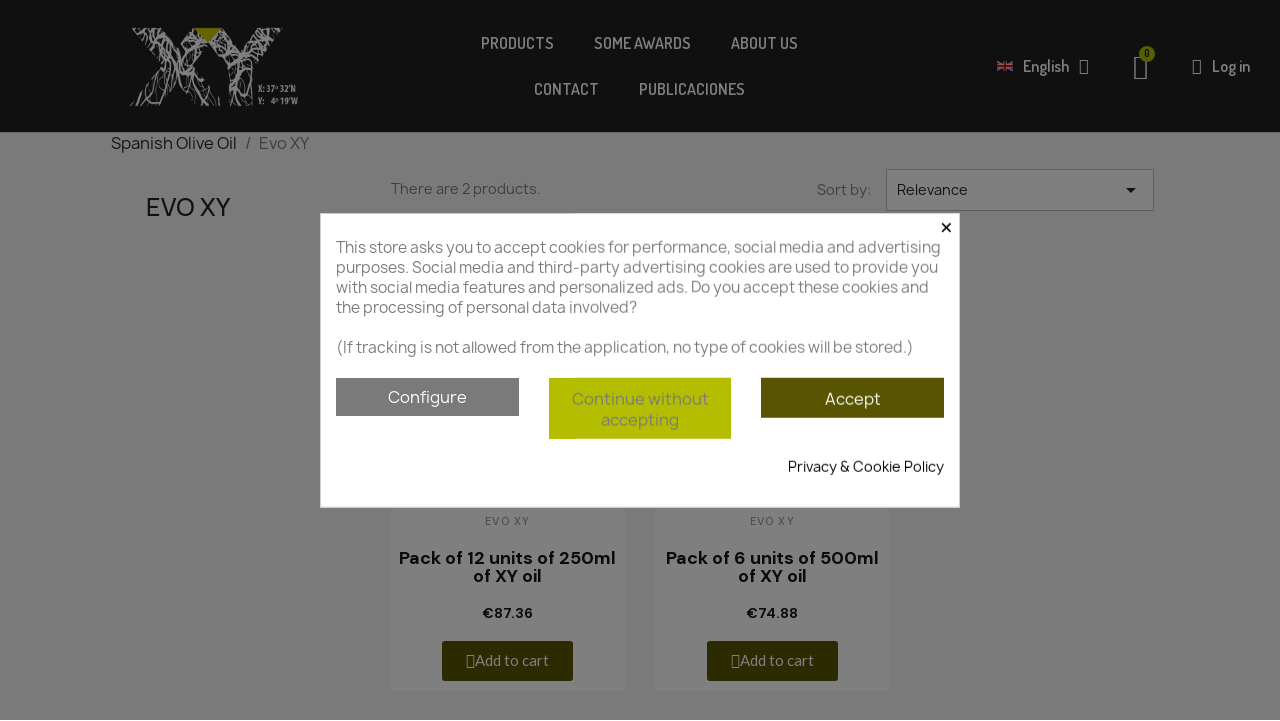

--- FILE ---
content_type: text/html; charset=utf-8
request_url: https://www.xyaceitedeoliva.com/en/3-spanish-olive-oil-evo-xy
body_size: 20093
content:
<!doctype html>
<html lang="en-US">

  <head>
    
      
  <meta charset="utf-8">


  <meta http-equiv="x-ua-compatible" content="ie=edge">



  <title>Premium Olive Oil from Priego de Córdoba - EVO XY</title>
  
    
  
  <meta name="description" content="Shop the best olive oil from Spain. Our Priego de Córdoba DOP oil offers unmatched quality and flavor for your culinary delights.">
  <meta name="keywords" content="oil, evo, extra, virgin, spain, shop now, olive">
        <link rel="canonical" href="https://www.xyaceitedeoliva.com/en/3-spanish-olive-oil-evo-xy">
    
          <link rel="alternate" href="https://www.xyaceitedeoliva.com/es/3-comprar-aceite-oliva-virgen-extra-priego-cordoba-xy" hreflang="es">
          <link rel="alternate" href="https://www.xyaceitedeoliva.com/en/3-spanish-olive-oil-evo-xy" hreflang="en-us">
          <link rel="alternate" href="https://www.xyaceitedeoliva.com/ja/3-スペイン-オリーブオイル-evo-xy" hreflang="ja-jp">
          <link rel="alternate" href="https://www.xyaceitedeoliva.com/zh/3-西班牙橄榄油-EVOXY" hreflang="zh-cn">
      
  
  
    <script type="application/ld+json">
  {
    "@context": "https://schema.org",
    "@type": "Organization",
    "name" : "XYACEITEDEOLIVA",
    "url" : "https://www.xyaceitedeoliva.com/en/",
          "logo": {
        "@type": "ImageObject",
        "url":"https://www.xyaceitedeoliva.com/img/logo-1711009152.jpg"
      }
      }
</script>

<script type="application/ld+json">
  {
    "@context": "https://schema.org",
    "@type": "WebPage",
    "isPartOf": {
      "@type": "WebSite",
      "url":  "https://www.xyaceitedeoliva.com/en/",
      "name": "XYACEITEDEOLIVA"
    },
    "name": "Premium Olive Oil from Priego de Córdoba - EVO XY",
    "url":  "https://www.xyaceitedeoliva.com/en/3-spanish-olive-oil-evo-xy"
  }
</script>


  <script type="application/ld+json">
    {
      "@context": "https://schema.org",
      "@type": "BreadcrumbList",
      "itemListElement": [
                  {
            "@type": "ListItem",
            "position": 1,
            "name": "Spanish Olive Oil",
            "item": "https://www.xyaceitedeoliva.com/en/"
          },                  {
            "@type": "ListItem",
            "position": 2,
            "name": "Evo XY",
            "item": "https://www.xyaceitedeoliva.com/en/3-spanish-olive-oil-evo-xy"
          }              ]
    }
  </script>
  
  
  
  <script type="application/ld+json">
{
	"@context": "https://schema.org",
	"@type": "ItemList",
	"itemListElement": [
			{
			"@type": "ListItem",
			"position": 1,
			"name": "Pack of 12 units of 250ml of XY oil",
			"url": "https://www.xyaceitedeoliva.com/en/spanish-olive-oil-evo-xy/3-pack-of-12-units-of-250ml-of-xy-oil.html"
		},			{
			"@type": "ListItem",
			"position": 2,
			"name": "Pack of 6 units of 500ml of XY oil",
			"url": "https://www.xyaceitedeoliva.com/en/spanish-olive-oil-evo-xy/5-pack-of-6-units-of-500ml-of-xy-oil.html"
		}		]
}
</script>
  
  
    
  

  
    <meta property="og:title" content="Premium Olive Oil from Priego de Córdoba - EVO XY" />
    <meta property="og:description" content="Shop the best olive oil from Spain. Our Priego de Córdoba DOP oil offers unmatched quality and flavor for your culinary delights." />
    <meta property="og:url" content="https://www.xyaceitedeoliva.com/en/3-spanish-olive-oil-evo-xy" />
    <meta property="og:site_name" content="XYACEITEDEOLIVA" />
    <meta property="og:type" content="website" />    



  <meta name="viewport" content="width=device-width, initial-scale=1">



  <link rel="icon" type="image/vnd.microsoft.icon" href="https://www.xyaceitedeoliva.com/img/favicon.ico?1722854243">
  <link rel="shortcut icon" type="image/x-icon" href="https://www.xyaceitedeoliva.com/img/favicon.ico?1722854243">



  



  	

  <script type="text/javascript">
        var blockwishlistController = "https:\/\/www.xyaceitedeoliva.com\/en\/module\/blockwishlist\/action";
        var prestashop = {"cart":{"products":[],"totals":{"total":{"type":"total","label":"Total","amount":0,"value":"\u20ac0.00"},"total_including_tax":{"type":"total","label":"Total (tax incl.)","amount":0,"value":"\u20ac0.00"},"total_excluding_tax":{"type":"total","label":"Total (tax excl.)","amount":0,"value":"\u20ac0.00"}},"subtotals":{"products":{"type":"products","label":"Subtotal","amount":0,"value":"\u20ac0.00"},"discounts":null,"shipping":{"type":"shipping","label":"Shipping","amount":0,"value":""},"tax":null},"products_count":0,"summary_string":"0 items","vouchers":{"allowed":1,"added":[]},"discounts":[],"minimalPurchase":0,"minimalPurchaseRequired":""},"currency":{"id":1,"name":"Euro","iso_code":"EUR","iso_code_num":"978","sign":"\u20ac"},"customer":{"lastname":null,"firstname":null,"email":null,"birthday":null,"newsletter":null,"newsletter_date_add":null,"optin":null,"website":null,"company":null,"siret":null,"ape":null,"is_logged":false,"gender":{"type":null,"name":null},"addresses":[]},"language":{"name":"English","iso_code":"en","locale":"en-US","language_code":"en-us","is_rtl":"0","date_format_lite":"m\/d\/Y","date_format_full":"m\/d\/Y H:i:s","id":2},"page":{"title":"","canonical":"https:\/\/www.xyaceitedeoliva.com\/en\/3-spanish-olive-oil-evo-xy","meta":{"title":"Premium Olive Oil from Priego de C\u00f3rdoba - EVO XY","description":"Shop the best olive oil from Spain. Our Priego de C\u00f3rdoba DOP oil offers unmatched quality and flavor for your culinary delights.","keywords":"oil, evo, extra, virgin, spain, shop now, olive","robots":"index"},"page_name":"category","body_classes":{"lang-en":true,"lang-rtl":false,"country-ES":true,"currency-EUR":true,"layout-left-column":true,"page-category":true,"tax-display-enabled":true,"category-id-3":true,"category-Evo XY":true,"category-id-parent-2":true,"category-depth-level-2":true},"admin_notifications":[]},"shop":{"name":"XYACEITEDEOLIVA","logo":"https:\/\/www.xyaceitedeoliva.com\/img\/logo-1711009152.jpg","stores_icon":"https:\/\/www.xyaceitedeoliva.com\/img\/logo_stores.png","favicon":"https:\/\/www.xyaceitedeoliva.com\/img\/favicon.ico"},"urls":{"base_url":"https:\/\/www.xyaceitedeoliva.com\/","current_url":"https:\/\/www.xyaceitedeoliva.com\/en\/3-spanish-olive-oil-evo-xy","shop_domain_url":"https:\/\/www.xyaceitedeoliva.com","img_ps_url":"https:\/\/www.xyaceitedeoliva.com\/img\/","img_cat_url":"https:\/\/www.xyaceitedeoliva.com\/img\/c\/","img_lang_url":"https:\/\/www.xyaceitedeoliva.com\/img\/l\/","img_prod_url":"https:\/\/www.xyaceitedeoliva.com\/img\/p\/","img_manu_url":"https:\/\/www.xyaceitedeoliva.com\/img\/m\/","img_sup_url":"https:\/\/www.xyaceitedeoliva.com\/img\/su\/","img_ship_url":"https:\/\/www.xyaceitedeoliva.com\/img\/s\/","img_store_url":"https:\/\/www.xyaceitedeoliva.com\/img\/st\/","img_col_url":"https:\/\/www.xyaceitedeoliva.com\/img\/co\/","img_url":"https:\/\/www.xyaceitedeoliva.com\/themes\/classic\/assets\/img\/","css_url":"https:\/\/www.xyaceitedeoliva.com\/themes\/classic\/assets\/css\/","js_url":"https:\/\/www.xyaceitedeoliva.com\/themes\/classic\/assets\/js\/","pic_url":"https:\/\/www.xyaceitedeoliva.com\/upload\/","pages":{"address":"https:\/\/www.xyaceitedeoliva.com\/en\/address","addresses":"https:\/\/www.xyaceitedeoliva.com\/en\/addresses","authentication":"https:\/\/www.xyaceitedeoliva.com\/en\/login","cart":"https:\/\/www.xyaceitedeoliva.com\/en\/cart","category":"https:\/\/www.xyaceitedeoliva.com\/en\/index.php?controller=category","cms":"https:\/\/www.xyaceitedeoliva.com\/en\/index.php?controller=cms","contact":"https:\/\/www.xyaceitedeoliva.com\/en\/contact-us","discount":"https:\/\/www.xyaceitedeoliva.com\/en\/discount","guest_tracking":"https:\/\/www.xyaceitedeoliva.com\/en\/guest-tracking","history":"https:\/\/www.xyaceitedeoliva.com\/en\/order-history","identity":"https:\/\/www.xyaceitedeoliva.com\/en\/identity","index":"https:\/\/www.xyaceitedeoliva.com\/en\/","my_account":"https:\/\/www.xyaceitedeoliva.com\/en\/my-account","order_confirmation":"https:\/\/www.xyaceitedeoliva.com\/en\/order-confirmation","order_detail":"https:\/\/www.xyaceitedeoliva.com\/en\/index.php?controller=order-detail","order_follow":"https:\/\/www.xyaceitedeoliva.com\/en\/order-follow","order":"https:\/\/www.xyaceitedeoliva.com\/en\/order","order_return":"https:\/\/www.xyaceitedeoliva.com\/en\/index.php?controller=order-return","order_slip":"https:\/\/www.xyaceitedeoliva.com\/en\/credit-slip","pagenotfound":"https:\/\/www.xyaceitedeoliva.com\/en\/page-not-found","password":"https:\/\/www.xyaceitedeoliva.com\/en\/password-recovery","pdf_invoice":"https:\/\/www.xyaceitedeoliva.com\/en\/index.php?controller=pdf-invoice","pdf_order_return":"https:\/\/www.xyaceitedeoliva.com\/en\/index.php?controller=pdf-order-return","pdf_order_slip":"https:\/\/www.xyaceitedeoliva.com\/en\/index.php?controller=pdf-order-slip","prices_drop":"https:\/\/www.xyaceitedeoliva.com\/en\/prices-drop","product":"https:\/\/www.xyaceitedeoliva.com\/en\/index.php?controller=product","search":"https:\/\/www.xyaceitedeoliva.com\/en\/search","sitemap":"https:\/\/www.xyaceitedeoliva.com\/en\/sitemap","stores":"https:\/\/www.xyaceitedeoliva.com\/en\/stores","supplier":"https:\/\/www.xyaceitedeoliva.com\/en\/supplier","register":"https:\/\/www.xyaceitedeoliva.com\/en\/login?create_account=1","order_login":"https:\/\/www.xyaceitedeoliva.com\/en\/order?login=1"},"alternative_langs":{"es":"https:\/\/www.xyaceitedeoliva.com\/es\/3-comprar-aceite-oliva-virgen-extra-priego-cordoba-xy","en-us":"https:\/\/www.xyaceitedeoliva.com\/en\/3-spanish-olive-oil-evo-xy","ja-jp":"https:\/\/www.xyaceitedeoliva.com\/ja\/3-\u30b9\u30da\u30a4\u30f3-\u30aa\u30ea\u30fc\u30d6\u30aa\u30a4\u30eb-evo-xy","zh-cn":"https:\/\/www.xyaceitedeoliva.com\/zh\/3-\u897f\u73ed\u7259\u6a44\u6984\u6cb9-EVOXY"},"theme_assets":"\/themes\/classic\/assets\/","actions":{"logout":"https:\/\/www.xyaceitedeoliva.com\/en\/?mylogout="},"no_picture_image":{"bySize":{"small_default":{"url":"https:\/\/www.xyaceitedeoliva.com\/img\/p\/en-default-small_default.jpg","width":98,"height":98},"cart_default":{"url":"https:\/\/www.xyaceitedeoliva.com\/img\/p\/en-default-cart_default.jpg","width":125,"height":125},"home_default":{"url":"https:\/\/www.xyaceitedeoliva.com\/img\/p\/en-default-home_default.jpg","width":250,"height":250},"medium_default":{"url":"https:\/\/www.xyaceitedeoliva.com\/img\/p\/en-default-medium_default.jpg","width":452,"height":452},"large_default":{"url":"https:\/\/www.xyaceitedeoliva.com\/img\/p\/en-default-large_default.jpg","width":800,"height":800}},"small":{"url":"https:\/\/www.xyaceitedeoliva.com\/img\/p\/en-default-small_default.jpg","width":98,"height":98},"medium":{"url":"https:\/\/www.xyaceitedeoliva.com\/img\/p\/en-default-home_default.jpg","width":250,"height":250},"large":{"url":"https:\/\/www.xyaceitedeoliva.com\/img\/p\/en-default-large_default.jpg","width":800,"height":800},"legend":""}},"configuration":{"display_taxes_label":true,"display_prices_tax_incl":true,"is_catalog":false,"show_prices":true,"opt_in":{"partner":true},"quantity_discount":{"type":"discount","label":"Unit discount"},"voucher_enabled":1,"return_enabled":0},"field_required":[],"breadcrumb":{"links":[{"title":"Spanish Olive Oil","url":"https:\/\/www.xyaceitedeoliva.com\/en\/"},{"title":"Evo XY","url":"https:\/\/www.xyaceitedeoliva.com\/en\/3-spanish-olive-oil-evo-xy"}],"count":2},"link":{"protocol_link":"https:\/\/","protocol_content":"https:\/\/"},"time":1768361281,"static_token":"148e2d91f936a4c70fe70902f8b52909","token":"01201c8fcf0c5979a4a0303f0755e3e9","debug":false};
        var prestashopFacebookAjaxController = "https:\/\/www.xyaceitedeoliva.com\/en\/module\/ps_facebook\/Ajax";
        var productsAlreadyTagged = [];
        var psemailsubscription_subscription = "https:\/\/www.xyaceitedeoliva.com\/en\/module\/ps_emailsubscription\/subscription";
        var removeFromWishlistUrl = "https:\/\/www.xyaceitedeoliva.com\/en\/module\/blockwishlist\/action?action=deleteProductFromWishlist";
        var wishlistAddProductToCartUrl = "https:\/\/www.xyaceitedeoliva.com\/en\/module\/blockwishlist\/action?action=addProductToCart";
        var wishlistUrl = "https:\/\/www.xyaceitedeoliva.com\/en\/module\/blockwishlist\/view";
      </script>
		<link rel="stylesheet" href="https://www.xyaceitedeoliva.com/themes/classic/assets/css/theme.css" media="all">
		<link rel="stylesheet" href="https://www.xyaceitedeoliva.com/modules/ps_searchbar/ps_searchbar.css" media="all">
		<link rel="stylesheet" href="https://www.xyaceitedeoliva.com/modules/ps_facetedsearch/views/dist/front.css" media="all">
		<link rel="stylesheet" href="https://www.xyaceitedeoliva.com/modules/creativeelements/views/css/frontend.min.css?v=2.10.1.1" media="all">
		<link rel="stylesheet" href="https://www.xyaceitedeoliva.com/modules/creativeelements/views/css/ce/3040201.css?v=1716900864" media="all">
		<link rel="stylesheet" href="https://www.xyaceitedeoliva.com/modules/creativeelements/views/css/ce/2170201.css?v=1724059431" media="all">
		<link rel="stylesheet" href="https://www.xyaceitedeoliva.com/modules/creativeelements/views/css/ce/3170201.css?v=1730307222" media="all">
		<link rel="stylesheet" href="https://www.xyaceitedeoliva.com/modules/creativeelements/views/css/ce/6170201.css?v=1716896870" media="all">
		<link rel="stylesheet" href="https://www.xyaceitedeoliva.com/modules/creativeelements/views/lib/animations/animations.min.css?v=2.10.1.1" media="all">
		<link rel="stylesheet" href="https://www.xyaceitedeoliva.com/modules/creativeelements/views/lib/ceicons/ceicons.min.css?v=2.10.1.1" media="all">
		<link rel="stylesheet" href="https://www.xyaceitedeoliva.com/modules/creativeelements/views/css/ce/1-global.css?v=1716896700" media="all">
		<link rel="stylesheet" href="https://www.xyaceitedeoliva.com/modules/creativeelements/views/css/ce/1010000.css?v=1716896700" media="all">
		<link rel="stylesheet" href="https://fonts.googleapis.com/css?family=DM+Sans:100,100italic,200,200italic,300,300italic,400,400italic,500,500italic,600,600italic,700,700italic,800,800italic,900,900italic%7CDosis:100,100italic,200,200italic,300,300italic,400,400italic,500,500italic,600,600italic,700,700italic,800,800italic,900,900italic%7CLato:100,100italic,200,200italic,300,300italic,400,400italic,500,500italic,600,600italic,700,700italic,800,800italic,900,900italic&amp;display=swap" media="all">
		<link rel="stylesheet" href="https://www.xyaceitedeoliva.com/modules/creativeelements/views/lib/font-awesome/css/solid.min.css?v=6.2.0" media="all">
		<link rel="stylesheet" href="https://www.xyaceitedeoliva.com/modules/creativeelements/views/lib/ceicons/ceicons.min.css?v=2.10.1.1" media="all">
		<link rel="stylesheet" href="https://www.xyaceitedeoliva.com/modules/creativeelements/views/lib/font-awesome/css/regular.min.css?v=6.2.0" media="all">
		<link rel="stylesheet" href="https://www.xyaceitedeoliva.com/modules/creativeelements/views/lib/font-awesome/css/brands.min.css?v=6.4.2" media="all">
		<link rel="stylesheet" href="https://www.xyaceitedeoliva.com/modules/cookiesplus/views/css/cookiesplus.css" media="all">
		<link rel="stylesheet" href="https://www.xyaceitedeoliva.com/modules/productcomments/views/css/productcomments.css" media="all">
		<link rel="stylesheet" href="https://www.xyaceitedeoliva.com/modules/ets_megamenu/views/css/animate.css" media="all">
		<link rel="stylesheet" href="https://www.xyaceitedeoliva.com/js/jquery/ui/themes/base/minified/jquery-ui.min.css" media="all">
		<link rel="stylesheet" href="https://www.xyaceitedeoliva.com/js/jquery/ui/themes/base/minified/jquery.ui.theme.min.css" media="all">
		<link rel="stylesheet" href="https://www.xyaceitedeoliva.com/modules/blockwishlist/public/wishlist.css" media="all">
		<link rel="stylesheet" href="https://www.xyaceitedeoliva.com/modules/ps_imageslider/css/homeslider.css" media="all">
		<link rel="stylesheet" href="https://fonts.googleapis.com/css?family=Dosis" media="all">
		<link rel="stylesheet" href="https://www.xyaceitedeoliva.com/modules/ets_megamenu/views/css/megamenu.css" media="all">
		<link rel="stylesheet" href="https://www.xyaceitedeoliva.com/modules/ets_megamenu/views/css/fix17.css" media="all">
	
	


	<script>
			var ceFrontendConfig = {"environmentMode":{"edit":false,"wpPreview":false},"is_rtl":false,"breakpoints":{"xs":0,"sm":480,"md":768,"lg":1025,"xl":1440,"xxl":1600},"version":"2.10.1.1","urls":{"assets":"\/modules\/creativeelements\/views\/"},"productQuickView":0,"settings":{"page":[],"general":{"elementor_global_image_lightbox":"1","elementor_lightbox_enable_counter":"yes","elementor_lightbox_enable_fullscreen":"yes","elementor_lightbox_enable_zoom":"yes","elementor_lightbox_title_src":"title","elementor_lightbox_description_src":"caption"},"editorPreferences":[]},"post":{"id":"3040201","title":"Evo%20XY","excerpt":""}};
		</script>
        <link rel="preload" href="/modules/creativeelements/views/lib/ceicons/fonts/ceicons.woff2?8goggd" as="font" type="font/woff2" crossorigin>
        


  <style>
            div#cookiesplus-modal,
        #cookiesplus-modal > div,
        #cookiesplus-modal p {
            background-color: #FFFFFF !important;
        }
    
    
            #cookiesplus-modal .cookiesplus-accept {
            background-color: #595402 !important;
        }
    
            #cookiesplus-modal .cookiesplus-accept {
            border: 1px solid #595402 !important;
        }
    

            #cookiesplus-modal .cookiesplus-accept {
            color: #FFFFFF !important;
        }
    
            #cookiesplus-modal .cookiesplus-accept {
            font-size: 16px !important;
        }
    
    
            #cookiesplus-modal .cookiesplus-more-information {
            background-color: #7A7A7A  !important;
        }
    
            #cookiesplus-modal .cookiesplus-more-information {
            border: 1px solid #7A7A7A  !important;
        }
    
            #cookiesplus-modal .cookiesplus-more-information {
            color: #FFFFFF !important;
        }
    
            #cookiesplus-modal .cookiesplus-more-information {
            font-size: 16px !important;
        }
    
    
            #cookiesplus-modal .cookiesplus-reject {
            background-color: #B4BD00 !important;
        }
    
            #cookiesplus-modal .cookiesplus-reject {
            border: 1px solid #B4BD00 !important;
        }
    
            #cookiesplus-modal .cookiesplus-reject {
            color: #7A7A7A !important;
        }
    
            #cookiesplus-modal .cookiesplus-reject {
            font-size: 16px !important;
        }
    
    
            #cookiesplus-modal .cookiesplus-save:not([disabled]) {
            background-color: #B4BD00 !important;
        }
    
            #cookiesplus-modal .cookiesplus-save:not([disabled]) {
            border: 1px solid #B4BD00 !important;
        }
    
            #cookiesplus-modal .cookiesplus-save:not([disabled]) {
            color: #7A7A7A !important;
        }
    
            #cookiesplus-modal .cookiesplus-save {
            font-size: 16px !important;
        }
    
    
    
    #cookiesplus-tab {
                            
        
            }
</style>
        <style type="text/css">/*ESTILO BOTÓN*/
.btn-primary { background-color: #B4BD00 !important;
} /*ESTILOS ENLACES*/
a:hover{ color: #B4BD00 !important;
} /* ESTILOS RADIO BUTTON*/
.custom-radio input[type="radio"]:checked+span { background-color: #B4BD00 !important;
} /*PADDING EN TODAS LAS PAG MENOS INICIO*/
body:not(#index) #wrapper { padding-block: 20px;
} #column-slider, #column-slider *{ min-height: 645px;
} #wrapper{ padding-top: 0;
} /*ESTILOS MEGAMENU*/ .ets_mm_megamenu{ background: transparent;
} .mm_menus_ul{ background: transparent;
} .ybc-menu-toggle{ color: white; text-align: center;
} .ybc-menu-toggle .icon-bar { background-color: white;
} @media(min-width: 1200px){ .ets_mm_megamenu_content .mm_menus_ul:first-of-type{ display: flex; justify-content: center; }
} @media(min-width: 1025px){ .ets_mm_megamenu.layout_layout5 { background: transparent !important; } .ets_mm_megamenu.layout_layout5:not(.ybc_vertical_menu) .mm_menus_ul { background: transparent !important; }
} @media(min-width: 1025px) and (max-width: 1200px){ .ets_mm_megamenu_content_content{ margin-left: 30% !important; }
} @media (min-width: 768px){ .ets_mm_megamenu.layout_layout5 { background: transparent !important; }
} @media (max-width: 767px){ .ets_mm_megamenu .container { background-color: transparent !important; }
} .mm_menus_ul.active{ background: white !important;
} /*FOOTER*/
#footer { padding-top: 0rem;
} /*ESTILOS CATEGORY PAGE*/ @media (min-width: 1200px){ body#category #wrapper>.container { width: 85% !important; }
} #category .block-category{ background-color: inherit;
} #category .block-categories { background-color: inherit;
} /*ESTILOS VISTA RÁPIDA*/ .product-images>li.thumb-container>.thumb.selected, .product-images>li.thumb-container>.thumb:hover { border: #595402 3px solid;
} .product-price { color: #595402;
} #quickview-modal-3-0 .btn-primary { background-color: #595402;
} /*ESTILOS MY ACCOUNT*/
.page-my-account #content .links a:hover i { color: #B4BD00 !important;
} #my-account .page-footer a:hover{ color: #B4BD00 !important;
} /*ESTILOS A LA HORA DE PAGAR*/
body#checkout section.checkout-step .address-item.selected { border: #B4BD00 3px solid;
} /*CAMBIAR ESTILOS CMS*/
#cms #wrapper{ background: #ffffff !important;
} /*HOVER titulo*/
.titulo-hover a:hover{ color: white !important;
} #section-video .elementor-element-populated { padding: 0 !important;
}</style>
            <style>.ets_mm_megamenu .mm_menus_li .h4,
.ets_mm_megamenu .mm_menus_li .h5,
.ets_mm_megamenu .mm_menus_li .h6,
.ets_mm_megamenu .mm_menus_li .h1,
.ets_mm_megamenu .mm_menus_li .h2,
.ets_mm_megamenu .mm_menus_li .h3,
.ets_mm_megamenu .mm_menus_li .h4 *:not(i),
.ets_mm_megamenu .mm_menus_li .h5 *:not(i),
.ets_mm_megamenu .mm_menus_li .h6 *:not(i),
.ets_mm_megamenu .mm_menus_li .h1 *:not(i),
.ets_mm_megamenu .mm_menus_li .h2 *:not(i),
.ets_mm_megamenu .mm_menus_li .h3 *:not(i),
.ets_mm_megamenu .mm_menus_li > a{
    font-family: 'Dosis';
}
.ets_mm_megamenu *:not(.fa):not(i){
    font-family: 'Dosis';
}

.ets_mm_block *{
    font-size: 14px;
}    

@media (min-width: 768px){
/*layout 1*/
    .ets_mm_megamenu.layout_layout1{
        background: ;
    }
    .layout_layout1 .ets_mm_megamenu_content{
      background: linear-gradient(#FFFFFF, #F2F2F2) repeat scroll 0 0 rgba(0, 0, 0, 0);
      background: -webkit-linear-gradient(#FFFFFF, #F2F2F2) repeat scroll 0 0 rgba(0, 0, 0, 0);
      background: -o-linear-gradient(#FFFFFF, #F2F2F2) repeat scroll 0 0 rgba(0, 0, 0, 0);
    }
    .ets_mm_megamenu.layout_layout1:not(.ybc_vertical_menu) .mm_menus_ul{
         background: ;
    }

    #header .layout_layout1:not(.ybc_vertical_menu) .mm_menus_li > a,
    .layout_layout1 .ybc-menu-vertical-button,
    .layout_layout1 .mm_extra_item *{
        color: #484848
    }
    .layout_layout1 .ybc-menu-vertical-button .ybc-menu-button-toggle_icon_default .icon-bar{
        background-color: #484848
    }
    .layout_layout1:not(.click_open_submenu) .mm_menus_li:hover > a,
    .layout_layout1.click_open_submenu .mm_menus_li.open_li > a,
    .layout_layout1 .mm_menus_li.active > a,
    #header .layout_layout1:not(.click_open_submenu) .mm_menus_li:hover > a,
    #header .layout_layout1.click_open_submenu .mm_menus_li.open_li > a,
    #header .layout_layout1 .mm_menus_li.menu_hover > a,
    .layout_layout1:hover .ybc-menu-vertical-button,
    .layout_layout1 .mm_extra_item button[type="submit"]:hover i,
    #header .layout_layout1 .mm_menus_li.active > a{
        color: #ec4249;
    }
    
    .layout_layout1:not(.ybc_vertical_menu):not(.click_open_submenu) .mm_menus_li > a:before,
    .layout_layout1:not(.ybc_vertical_menu).click_open_submenu .mm_menus_li.open_li > a:before,
    .layout_layout1.ybc_vertical_menu:hover .ybc-menu-vertical-button:before,
    .layout_layout1:hover .ybc-menu-vertical-button .ybc-menu-button-toggle_icon_default .icon-bar,
    .ybc-menu-vertical-button.layout_layout1:hover{background-color: #ec4249;}
    
    .layout_layout1:not(.ybc_vertical_menu):not(.click_open_submenu) .mm_menus_li:hover > a,
    .layout_layout1:not(.ybc_vertical_menu).click_open_submenu .mm_menus_li.open_li > a,
    .layout_layout1:not(.ybc_vertical_menu) .mm_menus_li.menu_hover > a,
    .ets_mm_megamenu.layout_layout1.ybc_vertical_menu:hover,
    #header .layout_layout1:not(.ybc_vertical_menu):not(.click_open_submenu) .mm_menus_li:hover > a,
    #header .layout_layout1:not(.ybc_vertical_menu).click_open_submenu .mm_menus_li.open_li > a,
    #header .layout_layout1:not(.ybc_vertical_menu) .mm_menus_li.menu_hover > a,
    .ets_mm_megamenu.layout_layout1.ybc_vertical_menu:hover{
        background: #ffffff;
    }
    
    .layout_layout1.ets_mm_megamenu .mm_columns_ul,
    .layout_layout1.ybc_vertical_menu .mm_menus_ul{
        background-color: #ffffff;
    }
    #header .layout_layout1 .ets_mm_block_content a,
    #header .layout_layout1 .ets_mm_block_content p,
    .layout_layout1.ybc_vertical_menu .mm_menus_li > a,
    #header .layout_layout1.ybc_vertical_menu .mm_menus_li > a{
        color: #414141;
    }
    
    .layout_layout1 .mm_columns_ul .h1,
    .layout_layout1 .mm_columns_ul .h2,
    .layout_layout1 .mm_columns_ul .h3,
    .layout_layout1 .mm_columns_ul .h4,
    .layout_layout1 .mm_columns_ul .h5,
    .layout_layout1 .mm_columns_ul .h6,
    .layout_layout1 .mm_columns_ul .ets_mm_block > .h1 a,
    .layout_layout1 .mm_columns_ul .ets_mm_block > .h2 a,
    .layout_layout1 .mm_columns_ul .ets_mm_block > .h3 a,
    .layout_layout1 .mm_columns_ul .ets_mm_block > .h4 a,
    .layout_layout1 .mm_columns_ul .ets_mm_block > .h5 a,
    .layout_layout1 .mm_columns_ul .ets_mm_block > .h6 a,
    #header .layout_layout1 .mm_columns_ul .ets_mm_block > .h1 a,
    #header .layout_layout1 .mm_columns_ul .ets_mm_block > .h2 a,
    #header .layout_layout1 .mm_columns_ul .ets_mm_block > .h3 a,
    #header .layout_layout1 .mm_columns_ul .ets_mm_block > .h4 a,
    #header .layout_layout1 .mm_columns_ul .ets_mm_block > .h5 a,
    #header .layout_layout1 .mm_columns_ul .ets_mm_block > .h6 a,
    .layout_layout1 .mm_columns_ul .h1,
    .layout_layout1 .mm_columns_ul .h2,
    .layout_layout1 .mm_columns_ul .h3,
    .layout_layout1 .mm_columns_ul .h4,
    .layout_layout1 .mm_columns_ul .h5,
    .layout_layout1 .mm_columns_ul .h6{
        color: #414141;
    }
    
    
    .layout_layout1 li:hover > a,
    .layout_layout1 li > a:hover,
    .layout_layout1 .mm_tabs_li.open .mm_tab_toggle_title,
    .layout_layout1 .mm_tabs_li.open .mm_tab_toggle_title a,
    .layout_layout1 .mm_tabs_li:hover .mm_tab_toggle_title,
    .layout_layout1 .mm_tabs_li:hover .mm_tab_toggle_title a,
    #header .layout_layout1 .mm_tabs_li.open .mm_tab_toggle_title,
    #header .layout_layout1 .mm_tabs_li.open .mm_tab_toggle_title a,
    #header .layout_layout1 .mm_tabs_li:hover .mm_tab_toggle_title,
    #header .layout_layout1 .mm_tabs_li:hover .mm_tab_toggle_title a,
    .layout_layout1.ybc_vertical_menu .mm_menus_li > a,
    #header .layout_layout1 li:hover > a,
    .layout_layout1.ybc_vertical_menu:not(.click_open_submenu) .mm_menus_li:hover > a,
    .layout_layout1.ybc_vertical_menu.click_open_submenu .mm_menus_li.open_li > a,
    #header .layout_layout1.ybc_vertical_menu:not(.click_open_submenu) .mm_menus_li:hover > a,
    #header .layout_layout1.ybc_vertical_menu.click_open_submenu .mm_menus_li.open_li > a,
    #header .layout_layout1 .mm_columns_ul .mm_block_type_product .product-title > a:hover,
    #header .layout_layout1 li > a:hover{color: #ec4249;}
    
    
/*end layout 1*/
    
    
    /*layout 2*/
    .ets_mm_megamenu.layout_layout2{
        background-color: #3cabdb;
    }
    
    #header .layout_layout2:not(.ybc_vertical_menu) .mm_menus_li > a,
    .layout_layout2 .ybc-menu-vertical-button,
    .layout_layout2 .mm_extra_item *{
        color: #ffffff
    }
    .layout_layout2 .ybc-menu-vertical-button .ybc-menu-button-toggle_icon_default .icon-bar{
        background-color: #ffffff
    }
    .layout_layout2:not(.ybc_vertical_menu):not(.click_open_submenu) .mm_menus_li:hover > a,
    .layout_layout2:not(.ybc_vertical_menu).click_open_submenu .mm_menus_li.open_li > a,
    .layout_layout2:not(.ybc_vertical_menu) .mm_menus_li.active > a,
    #header .layout_layout2:not(.ybc_vertical_menu):not(.click_open_submenu) .mm_menus_li:hover > a,
    #header .layout_layout2:not(.ybc_vertical_menu).click_open_submenu .mm_menus_li.open_li > a,
    .layout_layout2:hover .ybc-menu-vertical-button,
    .layout_layout2 .mm_extra_item button[type="submit"]:hover i,
    #header .layout_layout2:not(.ybc_vertical_menu) .mm_menus_li.active > a{color: #ffffff;}
    
    .layout_layout2:hover .ybc-menu-vertical-button .ybc-menu-button-toggle_icon_default .icon-bar{
        background-color: #ffffff;
    }
    .layout_layout2:not(.ybc_vertical_menu):not(.click_open_submenu) .mm_menus_li:hover > a,
    .layout_layout2:not(.ybc_vertical_menu).click_open_submenu .mm_menus_li.open_li > a,
    #header .layout_layout2:not(.ybc_vertical_menu):not(.click_open_submenu) .mm_menus_li:hover > a,
    #header .layout_layout2:not(.ybc_vertical_menu).click_open_submenu .mm_menus_li.open_li > a,
    .ets_mm_megamenu.layout_layout2.ybc_vertical_menu:hover{
        background-color: #50b4df;
    }
    
    .layout_layout2.ets_mm_megamenu .mm_columns_ul,
    .layout_layout2.ybc_vertical_menu .mm_menus_ul{
        background-color: #ffffff;
    }
    #header .layout_layout2 .ets_mm_block_content a,
    .layout_layout2.ybc_vertical_menu .mm_menus_li > a,
    #header .layout_layout2.ybc_vertical_menu .mm_menus_li > a,
    #header .layout_layout2 .ets_mm_block_content p{
        color: #666666;
    }
    
    .layout_layout2 .mm_columns_ul .h1,
    .layout_layout2 .mm_columns_ul .h2,
    .layout_layout2 .mm_columns_ul .h3,
    .layout_layout2 .mm_columns_ul .h4,
    .layout_layout2 .mm_columns_ul .h5,
    .layout_layout2 .mm_columns_ul .h6,
    .layout_layout2 .mm_columns_ul .ets_mm_block > .h1 a,
    .layout_layout2 .mm_columns_ul .ets_mm_block > .h2 a,
    .layout_layout2 .mm_columns_ul .ets_mm_block > .h3 a,
    .layout_layout2 .mm_columns_ul .ets_mm_block > .h4 a,
    .layout_layout2 .mm_columns_ul .ets_mm_block > .h5 a,
    .layout_layout2 .mm_columns_ul .ets_mm_block > .h6 a,
    #header .layout_layout2 .mm_columns_ul .ets_mm_block > .h1 a,
    #header .layout_layout2 .mm_columns_ul .ets_mm_block > .h2 a,
    #header .layout_layout2 .mm_columns_ul .ets_mm_block > .h3 a,
    #header .layout_layout2 .mm_columns_ul .ets_mm_block > .h4 a,
    #header .layout_layout2 .mm_columns_ul .ets_mm_block > .h5 a,
    #header .layout_layout2 .mm_columns_ul .ets_mm_block > .h6 a,
    .layout_layout2 .mm_columns_ul .h1,
    .layout_layout2 .mm_columns_ul .h2,
    .layout_layout2 .mm_columns_ul .h3,
    .layout_layout2 .mm_columns_ul .h4,
    .layout_layout2 .mm_columns_ul .h5,
    .layout_layout2 .mm_columns_ul .h6{
        color: #414141;
    }
    
    
    .layout_layout2 li:hover > a,
    .layout_layout2 li > a:hover,
    .layout_layout2 .mm_tabs_li.open .mm_tab_toggle_title,
    .layout_layout2 .mm_tabs_li.open .mm_tab_toggle_title a,
    .layout_layout2 .mm_tabs_li:hover .mm_tab_toggle_title,
    .layout_layout2 .mm_tabs_li:hover .mm_tab_toggle_title a,
    #header .layout_layout2 .mm_tabs_li.open .mm_tab_toggle_title,
    #header .layout_layout2 .mm_tabs_li.open .mm_tab_toggle_title a,
    #header .layout_layout2 .mm_tabs_li:hover .mm_tab_toggle_title,
    #header .layout_layout2 .mm_tabs_li:hover .mm_tab_toggle_title a,
    #header .layout_layout2 li:hover > a,
    .layout_layout2.ybc_vertical_menu .mm_menus_li > a,
    .layout_layout2.ybc_vertical_menu:not(.click_open_submenu) .mm_menus_li:hover > a,
    .layout_layout2.ybc_vertical_menu.click_open_submenu .mm_menus_li.open_li > a,
    #header .layout_layout2.ybc_vertical_menu:not(.click_open_submenu) .mm_menus_li:hover > a,
    #header .layout_layout2.ybc_vertical_menu.click_open_submenu.open_li .mm_menus_li > a,
    #header .layout_layout2 .mm_columns_ul .mm_block_type_product .product-title > a:hover,
    #header .layout_layout2 li > a:hover{color: #fc4444;}
    
    
    
    /*layout 3*/
    .ets_mm_megamenu.layout_layout3,
    .layout_layout3 .mm_tab_li_content{
        background-color: #333333;
        
    }
    #header .layout_layout3:not(.ybc_vertical_menu) .mm_menus_li > a,
    .layout_layout3 .ybc-menu-vertical-button,
    .layout_layout3 .mm_extra_item *{
        color: #ffffff
    }
    .layout_layout3 .ybc-menu-vertical-button .ybc-menu-button-toggle_icon_default .icon-bar{
        background-color: #ffffff
    }
    .layout_layout3:not(.click_open_submenu) .mm_menus_li:hover > a,
    .layout_layout3.click_open_submenu .mm_menus_li.open_li > a,
    .layout_layout3 .mm_menus_li.active > a,
    .layout_layout3 .mm_extra_item button[type="submit"]:hover i,
    #header .layout_layout3:not(.click_open_submenu) .mm_menus_li:hover > a,
    #header .layout_layout3.click_open_submenu .mm_menus_li.open_li > a,
    #header .layout_layout3 .mm_menus_li.active > a,
    .layout_layout3:hover .ybc-menu-vertical-button,
    .layout_layout3:hover .ybc-menu-vertical-button .ybc-menu-button-toggle_icon_default .icon-bar{
        color: #ffffff;
    }
    
    .layout_layout3:not(.ybc_vertical_menu):not(.click_open_submenu) .mm_menus_li:hover > a,
    .layout_layout3:not(.ybc_vertical_menu).click_open_submenu .mm_menus_li.open_li > a,
    #header .layout_layout3:not(.ybc_vertical_menu):not(.click_open_submenu) .mm_menus_li:hover > a,
    #header .layout_layout3:not(.ybc_vertical_menu).click_open_submenu .mm_menus_li.open_li > a,
    .ets_mm_megamenu.layout_layout3.ybc_vertical_menu:hover,
    .layout_layout3 .mm_tabs_li.open .mm_columns_contents_ul,
    .layout_layout3 .mm_tabs_li.open .mm_tab_li_content {
        background-color: #000000;
    }
    .layout_layout3 .mm_tabs_li.open.mm_tabs_has_content .mm_tab_li_content .mm_tab_name::before{
        border-right-color: #000000;
    }
    .layout_layout3.ets_mm_megamenu .mm_columns_ul,
    .ybc_vertical_menu.layout_layout3 .mm_menus_ul.ets_mn_submenu_full_height .mm_menus_li:hover a::before,
    .layout_layout3.ybc_vertical_menu .mm_menus_ul{
        background-color: #000000;
        border-color: #000000;
    }
    #header .layout_layout3 .ets_mm_block_content a,
    #header .layout_layout3 .ets_mm_block_content p,
    .layout_layout3.ybc_vertical_menu .mm_menus_li > a,
    #header .layout_layout3.ybc_vertical_menu .mm_menus_li > a{
        color: #dcdcdc;
    }
    
    .layout_layout3 .mm_columns_ul .h1,
    .layout_layout3 .mm_columns_ul .h2,
    .layout_layout3 .mm_columns_ul .h3,
    .layout_layout3 .mm_columns_ul .h4,
    .layout_layout3 .mm_columns_ul .h5,
    .layout_layout3 .mm_columns_ul .h6,
    .layout_layout3 .mm_columns_ul .ets_mm_block > .h1 a,
    .layout_layout3 .mm_columns_ul .ets_mm_block > .h2 a,
    .layout_layout3 .mm_columns_ul .ets_mm_block > .h3 a,
    .layout_layout3 .mm_columns_ul .ets_mm_block > .h4 a,
    .layout_layout3 .mm_columns_ul .ets_mm_block > .h5 a,
    .layout_layout3 .mm_columns_ul .ets_mm_block > .h6 a,
    #header .layout_layout3 .mm_columns_ul .ets_mm_block > .h1 a,
    #header .layout_layout3 .mm_columns_ul .ets_mm_block > .h2 a,
    #header .layout_layout3 .mm_columns_ul .ets_mm_block > .h3 a,
    #header .layout_layout3 .mm_columns_ul .ets_mm_block > .h4 a,
    #header .layout_layout3 .mm_columns_ul .ets_mm_block > .h5 a,
    #header .layout_layout3 .mm_columns_ul .ets_mm_block > .h6 a,
    .layout_layout3 .mm_columns_ul .h1,
    .layout_layout3 .mm_columns_ul .h2,
    .layout_layout3 .mm_columns_ul .h3,
    .layout_layout3.ybc_vertical_menu:not(.click_open_submenu) .mm_menus_li:hover > a,
    .layout_layout3.ybc_vertical_menu.click_open_submenu .mm_menus_li.open_li > a,
    #header .layout_layout3.ybc_vertical_menu:not(.click_open_submenu) .mm_menus_li:hover > a,
    #header .layout_layout3.ybc_vertical_menu.click_open_submenu .mm_menus_li.open_li > a,
    .layout_layout3 .mm_columns_ul .h4,
    .layout_layout3 .mm_columns_ul .h5,
    .layout_layout3 .mm_columns_ul .h6{
        color: #ec4249;
    }
    
    
    .layout_layout3 li:hover > a,
    .layout_layout3 li > a:hover,
    .layout_layout3 .mm_tabs_li.open .mm_tab_toggle_title,
    .layout_layout3 .mm_tabs_li.open .mm_tab_toggle_title a,
    .layout_layout3 .mm_tabs_li:hover .mm_tab_toggle_title,
    .layout_layout3 .mm_tabs_li:hover .mm_tab_toggle_title a,
    #header .layout_layout3 .mm_tabs_li.open .mm_tab_toggle_title,
    #header .layout_layout3 .mm_tabs_li.open .mm_tab_toggle_title a,
    #header .layout_layout3 .mm_tabs_li:hover .mm_tab_toggle_title,
    #header .layout_layout3 .mm_tabs_li:hover .mm_tab_toggle_title a,
    #header .layout_layout3 li:hover > a,
    #header .layout_layout3 .mm_columns_ul .mm_block_type_product .product-title > a:hover,
    #header .layout_layout3 li > a:hover,
    .layout_layout3.ybc_vertical_menu .mm_menus_li > a,
    .layout_layout3 .has-sub .ets_mm_categories li > a:hover,
    #header .layout_layout3 .has-sub .ets_mm_categories li > a:hover{color: #fc4444;}
    
    
    /*layout 4*/
    
    .ets_mm_megamenu.layout_layout4{
        background-color: #ffffff;
    }
    .ets_mm_megamenu.layout_layout4:not(.ybc_vertical_menu) .mm_menus_ul{
         background: #ffffff;
    }

    #header .layout_layout4:not(.ybc_vertical_menu) .mm_menus_li > a,
    .layout_layout4 .ybc-menu-vertical-button,
    .layout_layout4 .mm_extra_item *{
        color: #333333
    }
    .layout_layout4 .ybc-menu-vertical-button .ybc-menu-button-toggle_icon_default .icon-bar{
        background-color: #333333
    }
    
    .layout_layout4:not(.click_open_submenu) .mm_menus_li:hover > a,
    .layout_layout4.click_open_submenu .mm_menus_li.open_li > a,
    .layout_layout4 .mm_menus_li.active > a,
    #header .layout_layout4:not(.click_open_submenu) .mm_menus_li:hover > a,
    #header .layout_layout4.click_open_submenu .mm_menus_li.open_li > a,
    .layout_layout4:hover .ybc-menu-vertical-button,
    #header .layout_layout4 .mm_menus_li.active > a{color: #ffffff;}
    
    .layout_layout4:hover .ybc-menu-vertical-button .ybc-menu-button-toggle_icon_default .icon-bar{
        background-color: #ffffff;
    }
    
    .layout_layout4:not(.ybc_vertical_menu):not(.click_open_submenu) .mm_menus_li:hover > a,
    .layout_layout4:not(.ybc_vertical_menu).click_open_submenu .mm_menus_li.open_li > a,
    .layout_layout4:not(.ybc_vertical_menu) .mm_menus_li.active > a,
    .layout_layout4:not(.ybc_vertical_menu) .mm_menus_li:hover > span, 
    .layout_layout4:not(.ybc_vertical_menu) .mm_menus_li.active > span,
    #header .layout_layout4:not(.ybc_vertical_menu):not(.click_open_submenu) .mm_menus_li:hover > a,
    #header .layout_layout4:not(.ybc_vertical_menu).click_open_submenu .mm_menus_li.open_li > a,
    #header .layout_layout4:not(.ybc_vertical_menu) .mm_menus_li.active > a,
    .layout_layout4:not(.ybc_vertical_menu):not(.click_open_submenu) .mm_menus_li:hover > a,
    .layout_layout4:not(.ybc_vertical_menu).click_open_submenu .mm_menus_li.open_li > a,
    #header .layout_layout4:not(.ybc_vertical_menu):not(.click_open_submenu) .mm_menus_li:hover > a,
    #header .layout_layout4:not(.ybc_vertical_menu).click_open_submenu .mm_menus_li.open_li > a,
    .ets_mm_megamenu.layout_layout4.ybc_vertical_menu:hover,
    #header .layout_layout4 .mm_menus_li:hover > span, 
    #header .layout_layout4 .mm_menus_li.active > span{
        background-color: #ec4249;
    }
    .layout_layout4 .ets_mm_megamenu_content {
      border-bottom-color: #ec4249;
    }
    
    .layout_layout4.ets_mm_megamenu .mm_columns_ul,
    .ybc_vertical_menu.layout_layout4 .mm_menus_ul .mm_menus_li:hover a::before,
    .layout_layout4.ybc_vertical_menu .mm_menus_ul{
        background-color: #ffffff;
    }
    #header .layout_layout4 .ets_mm_block_content a,
    .layout_layout4.ybc_vertical_menu .mm_menus_li > a,
    #header .layout_layout4.ybc_vertical_menu .mm_menus_li > a,
    #header .layout_layout4 .ets_mm_block_content p{
        color: #666666;
    }
    
    .layout_layout4 .mm_columns_ul .h1,
    .layout_layout4 .mm_columns_ul .h2,
    .layout_layout4 .mm_columns_ul .h3,
    .layout_layout4 .mm_columns_ul .h4,
    .layout_layout4 .mm_columns_ul .h5,
    .layout_layout4 .mm_columns_ul .h6,
    .layout_layout4 .mm_columns_ul .ets_mm_block > .h1 a,
    .layout_layout4 .mm_columns_ul .ets_mm_block > .h2 a,
    .layout_layout4 .mm_columns_ul .ets_mm_block > .h3 a,
    .layout_layout4 .mm_columns_ul .ets_mm_block > .h4 a,
    .layout_layout4 .mm_columns_ul .ets_mm_block > .h5 a,
    .layout_layout4 .mm_columns_ul .ets_mm_block > .h6 a,
    #header .layout_layout4 .mm_columns_ul .ets_mm_block > .h1 a,
    #header .layout_layout4 .mm_columns_ul .ets_mm_block > .h2 a,
    #header .layout_layout4 .mm_columns_ul .ets_mm_block > .h3 a,
    #header .layout_layout4 .mm_columns_ul .ets_mm_block > .h4 a,
    #header .layout_layout4 .mm_columns_ul .ets_mm_block > .h5 a,
    #header .layout_layout4 .mm_columns_ul .ets_mm_block > .h6 a,
    .layout_layout4 .mm_columns_ul .h1,
    .layout_layout4 .mm_columns_ul .h2,
    .layout_layout4 .mm_columns_ul .h3,
    .layout_layout4 .mm_columns_ul .h4,
    .layout_layout4 .mm_columns_ul .h5,
    .layout_layout4 .mm_columns_ul .h6{
        color: #414141;
    }
    
    .layout_layout4 li:hover > a,
    .layout_layout4 li > a:hover,
    .layout_layout4 .mm_tabs_li.open .mm_tab_toggle_title,
    .layout_layout4 .mm_tabs_li.open .mm_tab_toggle_title a,
    .layout_layout4 .mm_tabs_li:hover .mm_tab_toggle_title,
    .layout_layout4 .mm_tabs_li:hover .mm_tab_toggle_title a,
    #header .layout_layout4 .mm_tabs_li.open .mm_tab_toggle_title,
    #header .layout_layout4 .mm_tabs_li.open .mm_tab_toggle_title a,
    #header .layout_layout4 .mm_tabs_li:hover .mm_tab_toggle_title,
    #header .layout_layout4 .mm_tabs_li:hover .mm_tab_toggle_title a,
    #header .layout_layout4 li:hover > a,
    .layout_layout4.ybc_vertical_menu .mm_menus_li > a,
    .layout_layout4.ybc_vertical_menu:not(.click_open_submenu) .mm_menus_li:hover > a,
    .layout_layout4.ybc_vertical_menu.click_open_submenu .mm_menus_li.open_li > a,
    #header .layout_layout4.ybc_vertical_menu:not(.click_open_submenu) .mm_menus_li:hover > a,
    #header .layout_layout4.ybc_vertical_menu.click_open_submenu .mm_menus_li.open_li > a,
    #header .layout_layout4 .mm_columns_ul .mm_block_type_product .product-title > a:hover,
    #header .layout_layout4 li > a:hover{color: #ec4249;}
    
    /* end layout 4*/
    
    
    
    
    /* Layout 5*/
    .ets_mm_megamenu.layout_layout5{
        background-color: #ffffff;
    }
    .ets_mm_megamenu.layout_layout5:not(.ybc_vertical_menu) .mm_menus_ul{
         background: #ffffff;
    }
    
    #header .layout_layout5:not(.ybc_vertical_menu) .mm_menus_li > a,
    .layout_layout5 .ybc-menu-vertical-button,
    .layout_layout5 .mm_extra_item *{
        color: #ffffff
    }
    .layout_layout5 .ybc-menu-vertical-button .ybc-menu-button-toggle_icon_default .icon-bar{
        background-color: #ffffff
    }
    .layout_layout5:not(.click_open_submenu) .mm_menus_li:hover > a,
    .layout_layout5.click_open_submenu .mm_menus_li.open_li > a,
    .layout_layout5 .mm_menus_li.active > a,
    .layout_layout5 .mm_extra_item button[type="submit"]:hover i,
    #header .layout_layout5:not(.click_open_submenu) .mm_menus_li:hover > a,
    #header .layout_layout5.click_open_submenu .mm_menus_li.open_li > a,
    #header .layout_layout5 .mm_menus_li.active > a,
    .layout_layout5:hover .ybc-menu-vertical-button{
        color: #B4BD00;
    }
    .layout_layout5:hover .ybc-menu-vertical-button .ybc-menu-button-toggle_icon_default .icon-bar{
        background-color: #B4BD00;
    }
    
    .layout_layout5 .mm_menus_li > a:before{background-color: #B4BD00;}
    

    .layout_layout5:not(.ybc_vertical_menu):not(.click_open_submenu) .mm_menus_li:hover > a,
    .layout_layout5:not(.ybc_vertical_menu).click_open_submenu .mm_menus_li.open_li > a,
    #header .layout_layout5:not(.ybc_vertical_menu):not(.click_open_submenu) .mm_menus_li:hover > a,
    #header .layout_layout5:not(.ybc_vertical_menu).click_open_submenu .mm_menus_li.open_li > a,
    .ets_mm_megamenu.layout_layout5.ybc_vertical_menu:hover,
    #header .layout_layout5:not(.click_open_submenu) .mm_menus_li:hover > a,
    #header .layout_layout5.click_open_submenu .mm_menus_li.open_li > a{
        background-color: ;
    }
    
    .layout_layout5.ets_mm_megamenu .mm_columns_ul,
    .ybc_vertical_menu.layout_layout5 .mm_menus_ul .mm_menus_li:hover a::before,
    .layout_layout5.ybc_vertical_menu .mm_menus_ul{
        background-color: #ffffff;
    }
    #header .layout_layout5 .ets_mm_block_content a,
    .layout_layout5.ybc_vertical_menu .mm_menus_li > a,
    #header .layout_layout5.ybc_vertical_menu .mm_menus_li > a,
    #header .layout_layout5 .ets_mm_block_content p{
        color: #333333;
    }
    
    .layout_layout5 .mm_columns_ul .h1,
    .layout_layout5 .mm_columns_ul .h2,
    .layout_layout5 .mm_columns_ul .h3,
    .layout_layout5 .mm_columns_ul .h4,
    .layout_layout5 .mm_columns_ul .h5,
    .layout_layout5 .mm_columns_ul .h6,
    .layout_layout5 .mm_columns_ul .ets_mm_block > .h1 a,
    .layout_layout5 .mm_columns_ul .ets_mm_block > .h2 a,
    .layout_layout5 .mm_columns_ul .ets_mm_block > .h3 a,
    .layout_layout5 .mm_columns_ul .ets_mm_block > .h4 a,
    .layout_layout5 .mm_columns_ul .ets_mm_block > .h5 a,
    .layout_layout5 .mm_columns_ul .ets_mm_block > .h6 a,
    #header .layout_layout5 .mm_columns_ul .ets_mm_block > .h1 a,
    #header .layout_layout5 .mm_columns_ul .ets_mm_block > .h2 a,
    #header .layout_layout5 .mm_columns_ul .ets_mm_block > .h3 a,
    #header .layout_layout5 .mm_columns_ul .ets_mm_block > .h4 a,
    #header .layout_layout5 .mm_columns_ul .ets_mm_block > .h5 a,
    #header .layout_layout5 .mm_columns_ul .ets_mm_block > .h6 a,
    .layout_layout5 .mm_columns_ul .h1,
    .layout_layout5 .mm_columns_ul .h2,
    .layout_layout5 .mm_columns_ul .h3,
    .layout_layout5 .mm_columns_ul .h4,
    .layout_layout5 .mm_columns_ul .h5,
    .layout_layout5 .mm_columns_ul .h6{
        color: #414141;
    }
    
    .layout_layout5 li:hover > a,
    .layout_layout5 li > a:hover,
    .layout_layout5 .mm_tabs_li.open .mm_tab_toggle_title,
    .layout_layout5 .mm_tabs_li.open .mm_tab_toggle_title a,
    .layout_layout5 .mm_tabs_li:hover .mm_tab_toggle_title,
    .layout_layout5 .mm_tabs_li:hover .mm_tab_toggle_title a,
    #header .layout_layout5 .mm_tabs_li.open .mm_tab_toggle_title,
    #header .layout_layout5 .mm_tabs_li.open .mm_tab_toggle_title a,
    #header .layout_layout5 .mm_tabs_li:hover .mm_tab_toggle_title,
    #header .layout_layout5 .mm_tabs_li:hover .mm_tab_toggle_title a,
    .layout_layout5.ybc_vertical_menu .mm_menus_li > a,
    #header .layout_layout5 li:hover > a,
    .layout_layout5.ybc_vertical_menu:not(.click_open_submenu) .mm_menus_li:hover > a,
    .layout_layout5.ybc_vertical_menu.click_open_submenu .mm_menus_li.open_li > a,
    #header .layout_layout5.ybc_vertical_menu:not(.click_open_submenu) .mm_menus_li:hover > a,
    #header .layout_layout5.ybc_vertical_menu.click_open_submenu .mm_menus_li.open_li > a,
    #header .layout_layout5 .mm_columns_ul .mm_block_type_product .product-title > a:hover,
    #header .layout_layout5 li > a:hover{color: #B4BD00;}
    
    /*end layout 5*/
}


@media (max-width: 767px){
    .ybc-menu-vertical-button,
    .transition_floating .close_menu, 
    .transition_full .close_menu{
        background-color: #000000;
        color: #ffffff;
    }
    .transition_floating .close_menu *, 
    .transition_full .close_menu *,
    .ybc-menu-vertical-button .icon-bar{
        color: #ffffff;
    }

    .close_menu .icon-bar,
    .ybc-menu-vertical-button .icon-bar {
      background-color: #ffffff;
    }
    .mm_menus_back_icon{
        border-color: #ffffff;
    }
    
    .layout_layout1:not(.click_open_submenu) .mm_menus_li:hover > a,
    .layout_layout1.click_open_submenu .mm_menus_li.open_li > a,
    .layout_layout1 .mm_menus_li.menu_hover > a,
    #header .layout_layout1 .mm_menus_li.menu_hover > a,
    #header .layout_layout1:not(.click_open_submenu) .mm_menus_li:hover > a,
    #header .layout_layout1.click_open_submenu .mm_menus_li.open_li > a{
        color: #ec4249;
    }
    
    
    .layout_layout1:not(.click_open_submenu) .mm_menus_li:hover > a,
    .layout_layout1.click_open_submenu .mm_menus_li.open_li > a,
    .layout_layout1 .mm_menus_li.menu_hover > a,
    #header .layout_layout1 .mm_menus_li.menu_hover > a,
    #header .layout_layout1:not(.click_open_submenu) .mm_menus_li:hover > a,
    #header .layout_layout1.click_open_submenu .mm_menus_li.open_li > a{
        background-color: #ffffff;
    }
    .layout_layout1 li:hover > a,
    .layout_layout1 li > a:hover,
    #header .layout_layout1 li:hover > a,
    #header .layout_layout1 .mm_columns_ul .mm_block_type_product .product-title > a:hover,
    #header .layout_layout1 li > a:hover{
        color: #ec4249;
    }
    
    /*------------------------------------------------------*/
    
    
    .layout_layout2:not(.click_open_submenu) .mm_menus_li:hover > a,
    .layout_layout2.click_open_submenu .mm_menus_li.open_li > a,
    #header .layout_layout2:not(.click_open_submenu) .mm_menus_li:hover > a,
    #header .layout_layout2.click_open_submenu .mm_menus_li.open_li > a
    {color: #ffffff;}
    .layout_layout2 .mm_has_sub.mm_menus_li:hover .arrow::before{
        border-color: #ffffff;
    }
    
    .layout_layout2:not(.click_open_submenu) .mm_menus_li:hover > a,
    .layout_layout2.click_open_submenu .mm_menus_li.open_li > a,
    #header .layout_layout2:not(.click_open_submenu) .mm_menus_li:hover > a,
    #header .layout_layout2.click_open_submenu .mm_menus_li.open_li > a{
        background-color: #50b4df;
    }
    .layout_layout2 li:hover > a,
    .layout_layout2 li > a:hover,
    #header .layout_layout2 li:hover > a,
    #header .layout_layout2 .mm_columns_ul .mm_block_type_product .product-title > a:hover,
    #header .layout_layout2 li > a:hover{color: #fc4444;}
    
    /*------------------------------------------------------*/
    
    

    .layout_layout3:not(.click_open_submenu) .mm_menus_li:hover > a,
    .layout_layout3.click_open_submenu .mm_menus_li.open_li > a,
    #header .layout_layout3:not(.click_open_submenu) .mm_menus_li:hover > a,
    #header .layout_layout3.click_open_submenu .mm_menus_li.open_li > a{
        color: #ffffff;
    }
    .layout_layout3 .mm_has_sub.mm_menus_li:hover .arrow::before{
        border-color: #ffffff;
    }
    
    .layout_layout3:not(.click_open_submenu) .mm_menus_li:hover > a,
    .layout_layout3.click_open_submenu .mm_menus_li.open_li > a,
    #header .layout_layout3:not(.click_open_submenu) .mm_menus_li:hover > a,
    #header .layout_layout3.click_open_submenu .mm_menus_li.open_li > a{
        background-color: #000000;
    }
    .layout_layout3 li:hover > a,
    .layout_layout3 li > a:hover,
    #header .layout_layout3 li:hover > a,
    #header .layout_layout3 .mm_columns_ul .mm_block_type_product .product-title > a:hover,
    #header .layout_layout3 li > a:hover,
    .layout_layout3 .has-sub .ets_mm_categories li > a:hover,
    #header .layout_layout3 .has-sub .ets_mm_categories li > a:hover{color: #fc4444;}
    
    
    
    /*------------------------------------------------------*/
    
    
    .layout_layout4:not(.click_open_submenu) .mm_menus_li:hover > a,
    .layout_layout4.click_open_submenu .mm_menus_li.open_li > a,
    #header .layout_layout4:not(.click_open_submenu) .mm_menus_li:hover > a,
    #header .layout_layout4.click_open_submenu .mm_menus_li.open_li > a{
        color: #ffffff;
    }
    
    .layout_layout4 .mm_has_sub.mm_menus_li:hover .arrow::before{
        border-color: #ffffff;
    }
    
    .layout_layout4:not(.click_open_submenu) .mm_menus_li:hover > a,
    .layout_layout4.click_open_submenu .mm_menus_li.open_li > a,
    #header .layout_layout4:not(.click_open_submenu) .mm_menus_li:hover > a,
    #header .layout_layout4.click_open_submenu .mm_menus_li.open_li > a{
        background-color: #ec4249;
    }
    .layout_layout4 li:hover > a,
    .layout_layout4 li > a:hover,
    #header .layout_layout4 li:hover > a,
    #header .layout_layout4 .mm_columns_ul .mm_block_type_product .product-title > a:hover,
    #header .layout_layout4 li > a:hover{color: #ec4249;}
    
    
    /*------------------------------------------------------*/
    
    
    .layout_layout5:not(.click_open_submenu) .mm_menus_li:hover > a,
    .layout_layout5.click_open_submenu .mm_menus_li.open_li > a,
    #header .layout_layout5:not(.click_open_submenu) .mm_menus_li:hover > a,
    #header .layout_layout5.click_open_submenu .mm_menus_li.open_li > a{
        color: #B4BD00;
    }

    .layout_layout5 .mm_has_sub.mm_menus_li:hover .arrow::before{
        border-color: #B4BD00;
    }
    
    .layout_layout5:not(.click_open_submenu) .mm_menus_li:hover > a,
    .layout_layout5.click_open_submenu .mm_menus_li.open_li > a,
    #header .layout_layout5:not(.click_open_submenu) .mm_menus_li:hover > a,
    #header .layout_layout5.click_open_submenu .mm_menus_li.open_li > a{
        background-color: ;
    }
    .layout_layout5 li:hover > a,
    .layout_layout5 li > a:hover,
    #header .layout_layout5 li:hover > a,
    #header .layout_layout5 .mm_columns_ul .mm_block_type_product .product-title > a:hover,
    #header .layout_layout5 li > a:hover{color: #B4BD00;}
    
    /*------------------------------------------------------*/
    
    
    
    
}

















</style>
<script type="text/javascript">
    var Days_text = 'Day(s)';
    var Hours_text = 'Hr(s)';
    var Mins_text = 'Min(s)';
    var Sec_text = 'Sec(s)';
</script>


    
  </head>

  <body id="category" class="lang-en country-es currency-eur layout-left-column page-category tax-display-enabled category-id-3 category-evo-xy category-id-parent-2 category-depth-level-2 ce-kit-1 elementor-page elementor-page-3040201">

    
      
    

    <main>
      
              

      <header id="header">
        
          	        <div data-elementor-type="header" data-elementor-id="2170201" class="elementor elementor-2170201">
            <div class="elementor-section-wrap">
                        <section class="elementor-element elementor-element-81109c9 elementor-section-content-middle elementor-section-height-min-height elementor-hidden-tablet elementor-hidden-phone elementor-section-boxed elementor-section-height-default elementor-section-items-middle elementor-section elementor-top-section" data-id="81109c9" data-element_type="section" data-settings="{&quot;background_background&quot;:&quot;classic&quot;,&quot;sticky&quot;:&quot;top&quot;,&quot;sticky_effects_offset&quot;:1,&quot;sticky_on&quot;:[&quot;desktop&quot;,&quot;tablet&quot;,&quot;mobile&quot;],&quot;sticky_offset&quot;:0}">
                  <div class="elementor-container elementor-column-gap-default">
                            <div class="elementor-row">
                <div class="elementor-element elementor-element-9835182 elementor-column elementor-col-33 elementor-top-column" data-id="9835182" data-element_type="column">
            <div class="elementor-column-wrap elementor-element-populated">
                <div class="elementor-widget-wrap">
                <div class="elementor-element elementor-element-5809b48 elementor-widget elementor-widget-image" data-id="5809b48" data-element_type="widget" data-widget_type="image.default">
        <div class="elementor-widget-container">        <div class="elementor-image">
                            <a href="/">
                    <img src="/img/cms/logo-xy-2.png" alt="Priego de Córdoba DOP Label" loading="lazy" title="Priego de Córdoba DOP Label" width="1000" height="478">                    </a>
                                </div>
        </div>        </div>
                        </div>
            </div>
        </div>
                <div class="elementor-element elementor-element-7248df6 elementor-column elementor-col-33 elementor-top-column" data-id="7248df6" data-element_type="column">
            <div class="elementor-column-wrap elementor-element-populated">
                <div class="elementor-widget-wrap">
                <div class="elementor-element elementor-element-8caa696 elementor-nav--align-center elementor-nav--dropdown-tablet elementor-nav--text-align-aside elementor-nav--toggle elementor-nav--burger elementor-widget elementor-widget-nav-menu" data-id="8caa696" data-element_type="widget" data-settings="{&quot;layout&quot;:&quot;horizontal&quot;,&quot;submenu_icon&quot;:{&quot;value&quot;:&quot;fas fa-caret-down&quot;,&quot;library&quot;:&quot;fa-solid&quot;},&quot;show_submenu_on&quot;:&quot;hover&quot;,&quot;animation_dropdown&quot;:&quot;toggle&quot;,&quot;toggle&quot;:&quot;burger&quot;}" data-widget_type="nav-menu.default">
        <div class="elementor-widget-container">            <nav class="elementor-nav-menu elementor-nav--main elementor-nav__container elementor-nav--layout-horizontal e--pointer-underline e--animation-fade">        <ul id="menu-1-8caa696" class="elementor-nav">
                    <li class="menu-item menu-item-type-link menu-item-lnk-products">
                <a class="elementor-item" href="/en/3-spanish-olive-oil-evo-xy">
                                    PRODUCTS                                </a>
                            </li>
                    <li class="menu-item menu-item-type-link menu-item-lnk-some-awards">
                <a class="elementor-item" href="/en/content/7-awards">
                                    SOME AWARDS                                </a>
                            </li>
                    <li class="menu-item menu-item-type-link menu-item-lnk-about-us">
                <a class="elementor-item elementor-item-anchor" href="/en/#about-us">
                                    ABOUT US                                </a>
                            </li>
                    <li class="menu-item menu-item-type-link menu-item-lnk-contact">
                <a class="elementor-item" href="/en/contact-us">
                                    CONTACT                                </a>
                            </li>
                    <li class="menu-item menu-item-type-link menu-item-lnk-publicaciones">
                <a class="elementor-item" href="https://www.xyaceitedeoliva.com/es/content/11-recetas" target="_blank">
                                    PUBLICACIONES                                </a>
                            </li>
                </ul>
        </nav>
                    <div class="elementor-menu-toggle">
            <i class="fa" aria-hidden="true"></i>
            <span class="elementor-screen-only">Menu</span>
        </div>
        <nav class="elementor-nav--dropdown elementor-nav__container">        <ul id="menu-2-8caa696" class="elementor-nav">
                    <li class="menu-item menu-item-type-link menu-item-lnk-products">
                <a class="elementor-item" href="/en/3-spanish-olive-oil-evo-xy">
                                    PRODUCTS                                </a>
                            </li>
                    <li class="menu-item menu-item-type-link menu-item-lnk-some-awards">
                <a class="elementor-item" href="/en/content/7-awards">
                                    SOME AWARDS                                </a>
                            </li>
                    <li class="menu-item menu-item-type-link menu-item-lnk-about-us">
                <a class="elementor-item elementor-item-anchor" href="/en/#about-us">
                                    ABOUT US                                </a>
                            </li>
                    <li class="menu-item menu-item-type-link menu-item-lnk-contact">
                <a class="elementor-item" href="/en/contact-us">
                                    CONTACT                                </a>
                            </li>
                    <li class="menu-item menu-item-type-link menu-item-lnk-publicaciones">
                <a class="elementor-item" href="https://www.xyaceitedeoliva.com/es/content/11-recetas" target="_blank">
                                    PUBLICACIONES                                </a>
                            </li>
                </ul>
        </nav>
        </div>        </div>
                        </div>
            </div>
        </div>
                <div class="elementor-element elementor-element-475f4ce ce-valign-center elementor-column elementor-col-33 elementor-top-column" data-id="475f4ce" data-element_type="column">
            <div class="elementor-column-wrap elementor-element-populated">
                <div class="elementor-widget-wrap">
                <div class="elementor-element elementor-element-b1f8ef6 elementor-widget__width-auto elementor-widget elementor-widget-language-selector elementor-widget-nav-menu" data-id="b1f8ef6" data-element_type="widget" data-settings="{&quot;layout&quot;:&quot;horizontal&quot;,&quot;submenu_icon&quot;:{&quot;value&quot;:&quot;fas fa-caret-down&quot;,&quot;library&quot;:&quot;fa-solid&quot;},&quot;show_submenu_on&quot;:&quot;hover&quot;}" data-widget_type="language-selector.default">
        <div class="elementor-widget-container">        <nav class="elementor-langs elementor-nav--main elementor-nav__container elementor-nav--layout-horizontal">        <ul id="selector-b1f8ef6" class="elementor-nav">
                    <li class="menu-item menu-item-type-lang menu-item-lang-2 menu-item-has-children">
                <a class="elementor-item" href="javascript:;">
                                    <img class="elementor-langs__flag" src="/img/l/2.jpg" alt="en" width="16" height="11">
                                                                    <span class="elementor-langs__name">English</span>
                                                    <span class="sub-arrow fas fa-caret-down"></span>
                                </a>
                        <ul class="sub-menu elementor-nav--dropdown">
                    <li class="menu-item menu-item-type-lang menu-item-lang-1">
                <a class="elementor-sub-item" href="https://www.xyaceitedeoliva.com/es/3-comprar-aceite-oliva-virgen-extra-priego-cordoba-xy">
                                    <img class="elementor-langs__flag" src="/img/l/1.jpg" alt="es" width="16" height="11">
                                                                    <span class="elementor-langs__name">Español</span>
                                                </a>
                            </li>
                    <li class="menu-item menu-item-type-lang menu-item-lang-2 current-menu-item">
                <a class="elementor-sub-item elementor-item-active" href="https://www.xyaceitedeoliva.com/en/3-spanish-olive-oil-evo-xy">
                                    <img class="elementor-langs__flag" src="/img/l/2.jpg" alt="en" width="16" height="11">
                                                                    <span class="elementor-langs__name">English</span>
                                                </a>
                            </li>
                    <li class="menu-item menu-item-type-lang menu-item-lang-6">
                <a class="elementor-sub-item" href="https://www.xyaceitedeoliva.com/ja/3-スペイン-オリーブオイル-evo-xy">
                                    <img class="elementor-langs__flag" src="/img/l/6.jpg" alt="ja" width="16" height="11">
                                                                    <span class="elementor-langs__name">日本語</span>
                                                </a>
                            </li>
                    <li class="menu-item menu-item-type-lang menu-item-lang-7">
                <a class="elementor-sub-item" href="https://www.xyaceitedeoliva.com/zh/3-西班牙橄榄油-EVOXY">
                                    <img class="elementor-langs__flag" src="/img/l/7.jpg" alt="zh" width="16" height="11">
                                                                    <span class="elementor-langs__name">中文</span>
                                                </a>
                            </li>
                </ul>
                    </li>
                </ul>
        </nav>
        </div>        </div>
                <div class="elementor-element elementor-element-229b51a elementor-cart--buttons-stacked elementor-widget__width-auto elementor-cart--items-indicator-bubble elementor-cart--show-shipping-yes elementor-cart--show-view-cart-yes elementor-widget elementor-widget-shopping-cart" data-id="229b51a" data-element_type="widget" data-settings="{&quot;action_open_cart&quot;:&quot;yes&quot;,&quot;remove_item_icon&quot;:{&quot;value&quot;:&quot;far fa-circle-xmark&quot;,&quot;library&quot;:&quot;fa-regular&quot;}}" data-widget_type="shopping-cart.default">
        <div class="elementor-widget-container">            <div class="elementor-cart__container elementor-lightbox">
                <div class="elementor-cart__main">
                    <div class="elementor-cart__close-button ceicon-close"></div>
                    <div class="elementor-cart__title">
                        Cart                    </div>
                            <div class="elementor-cart__empty-message">No hay productos en el carrito.</div>
        <div class="elementor-cart__products ce-scrollbar--auto" data-gift="Gift">
                    </div>
        <div class="elementor-cart__summary">
            <div class="elementor-cart__summary-label">0 items</div>
            <div class="elementor-cart__summary-value">€0.00</div>
                    <span class="elementor-cart__summary-label">Shipping</span>
            <span class="elementor-cart__summary-value"></span>
            <strong class="elementor-cart__summary-label">Total</strong>
            <strong class="elementor-cart__summary-value">€0.00</strong>
        </div>
        <div class="elementor-alert elementor-alert-warning elementor-hidden" role="alert">
            <span class="elementor-alert-description"></span>
        </div>
        <div class="elementor-cart__footer-buttons">
            <div class="elementor-align-justify">
                <a href="//www.xyaceitedeoliva.com/en/cart?action=show" class="elementor-button elementor-button--view-cart elementor-size-md">
                    <span class="elementor-button-text">View Cart</span>
                </a>
            </div>
            <div class="elementor-align-justify">
                <a href="https://www.xyaceitedeoliva.com/en/order" class="elementor-button elementor-button--checkout elementor-size-md ce-disabled">
                    <span class="elementor-button-text">Checkout</span>
                </a>
            </div>
        </div>
                        </div>
            </div>        <div class="elementor-cart__toggle">
            <a href="//www.xyaceitedeoliva.com/en/cart?action=show" class="elementor-button elementor-size-sm">
                <span class="elementor-button-icon" data-counter="0">
                    <i aria-hidden="true" class="ceicon ceicon-bag-trapeze"></i>                    <span class="elementor-screen-only">Shopping Cart</span>
                </span>
                <span class="elementor-button-text">€0.00</span>
            </a>
        </div>
        </div>        </div>
                <div class="elementor-element elementor-element-643a17e elementor-widget__width-auto elementor-widget elementor-widget-sign-in elementor-widget-nav-menu" data-id="643a17e" data-element_type="widget" data-settings="{&quot;layout&quot;:&quot;horizontal&quot;,&quot;submenu_icon&quot;:{&quot;value&quot;:&quot;fas fa-caret-down&quot;,&quot;library&quot;:&quot;fa-solid&quot;},&quot;show_submenu_on&quot;:&quot;hover&quot;}" data-widget_type="sign-in.default">
        <div class="elementor-widget-container">        <nav class="elementor-sign-in elementor-nav--main elementor-nav__container elementor-nav--layout-horizontal">        <ul id="usermenu-643a17e" class="elementor-nav">
                    <li class="menu-item menu-item-type-account menu-item-account-0">
                <a class="elementor-item" href="https://www.xyaceitedeoliva.com/en/my-account">
                                    <i class="fas fa-user"></i>
                                                    <span> Log in</span>
                                                </a>
                            </li>
                </ul>
        </nav>
        </div>        </div>
                        </div>
            </div>
        </div>
                        </div>
            </div>
        </section>
                <section class="elementor-element elementor-element-aa60f49 elementor-section-content-middle elementor-section-height-min-height elementor-hidden-desktop elementor-hidden-tablet elementor-section-boxed elementor-section-height-default elementor-section-items-middle elementor-section elementor-top-section" data-id="aa60f49" data-element_type="section" data-settings="{&quot;background_background&quot;:&quot;classic&quot;,&quot;sticky&quot;:&quot;top&quot;,&quot;sticky_effects_offset&quot;:1,&quot;sticky_auto_hide&quot;:&quot;yes&quot;,&quot;sticky_auto_hide_offset&quot;:{&quot;unit&quot;:&quot;px&quot;,&quot;size&quot;:700,&quot;sizes&quot;:[]},&quot;sticky_on&quot;:[&quot;desktop&quot;,&quot;tablet&quot;,&quot;mobile&quot;],&quot;sticky_offset&quot;:0,&quot;sticky_auto_hide_duration&quot;:{&quot;unit&quot;:&quot;s&quot;,&quot;size&quot;:0.3,&quot;sizes&quot;:[]}}">
                  <div class="elementor-container elementor-column-gap-default">
                            <div class="elementor-row">
                <div class="elementor-element elementor-element-f068174 elementor-column elementor-col-50 elementor-top-column" data-id="f068174" data-element_type="column">
            <div class="elementor-column-wrap elementor-element-populated">
                <div class="elementor-widget-wrap">
                <div class="elementor-element elementor-element-10c33a9 elementor-widget-mobile__width-auto elementor-widget elementor-widget-image" data-id="10c33a9" data-element_type="widget" data-widget_type="image.default">
        <div class="elementor-widget-container">        <div class="elementor-image">
                            <a href="/">
                    <img src="/img/cms/logo-xy-2.png" alt="XY Aceite de oliva virgen extra Priego de Córdoba: elige la excelencia en cada gota." loading="lazy" title="XY Aceite de oliva virgen extra Priego de Córdoba: elige la excelencia en cada gota." width="1000" height="478">                    </a>
                                </div>
        </div>        </div>
                <div class="elementor-element elementor-element-8113c6c elementor-nav--text-align-center elementor-nav--stretch elementor-widget-tablet__width-auto elementor-nav--dropdown-tablet elementor-nav--toggle elementor-nav--burger elementor-widget elementor-widget-nav-menu" data-id="8113c6c" data-element_type="widget" data-settings="{&quot;full_width&quot;:&quot;stretch&quot;,&quot;layout&quot;:&quot;horizontal&quot;,&quot;submenu_icon&quot;:{&quot;value&quot;:&quot;fas fa-caret-down&quot;,&quot;library&quot;:&quot;fa-solid&quot;},&quot;show_submenu_on&quot;:&quot;hover&quot;,&quot;animation_dropdown&quot;:&quot;toggle&quot;,&quot;toggle&quot;:&quot;burger&quot;}" data-widget_type="nav-menu.default">
        <div class="elementor-widget-container">            <nav class="elementor-nav-menu elementor-nav--main elementor-nav__container elementor-nav--layout-horizontal e--pointer-underline e--animation-fade">        <ul id="menu-1-8113c6c" class="elementor-nav">
                    <li class="menu-item menu-item-type-link menu-item-lnk-products">
                <a class="elementor-item" href="/en/3-spanish-olive-oil-evo-xy">
                                    PRODUCTS                                </a>
                            </li>
                    <li class="menu-item menu-item-type-link menu-item-lnk-some-awards">
                <a class="elementor-item" href="/en/content/7-awards">
                                    SOME AWARDS                                </a>
                            </li>
                    <li class="menu-item menu-item-type-link menu-item-lnk-about-us">
                <a class="elementor-item elementor-item-anchor" href="/en/#about-us">
                                    ABOUT US                                </a>
                            </li>
                    <li class="menu-item menu-item-type-link menu-item-lnk-contact">
                <a class="elementor-item" href="/en/contact-us">
                                    CONTACT                                </a>
                            </li>
                    <li class="menu-item menu-item-type-link menu-item-lnk-publicaciones">
                <a class="elementor-item" href="https://www.xyaceitedeoliva.com/es/content/11-recetas" target="_blank">
                                    PUBLICACIONES                                </a>
                            </li>
                </ul>
        </nav>
                    <div class="elementor-menu-toggle">
            <i class="fa" aria-hidden="true"></i>
            <span class="elementor-screen-only">Menu</span>
        </div>
        <nav class="elementor-nav--dropdown elementor-nav__container">        <ul id="menu-2-8113c6c" class="elementor-nav">
                    <li class="menu-item menu-item-type-link menu-item-lnk-products">
                <a class="elementor-item" href="/en/3-spanish-olive-oil-evo-xy">
                                    PRODUCTS                                </a>
                            </li>
                    <li class="menu-item menu-item-type-link menu-item-lnk-some-awards">
                <a class="elementor-item" href="/en/content/7-awards">
                                    SOME AWARDS                                </a>
                            </li>
                    <li class="menu-item menu-item-type-link menu-item-lnk-about-us">
                <a class="elementor-item elementor-item-anchor" href="/en/#about-us">
                                    ABOUT US                                </a>
                            </li>
                    <li class="menu-item menu-item-type-link menu-item-lnk-contact">
                <a class="elementor-item" href="/en/contact-us">
                                    CONTACT                                </a>
                            </li>
                    <li class="menu-item menu-item-type-link menu-item-lnk-publicaciones">
                <a class="elementor-item" href="https://www.xyaceitedeoliva.com/es/content/11-recetas" target="_blank">
                                    PUBLICACIONES                                </a>
                            </li>
                </ul>
        </nav>
        </div>        </div>
                        </div>
            </div>
        </div>
                <div class="elementor-element elementor-element-f2bf84c ce-tablet-valign-center elementor-column elementor-col-50 elementor-top-column" data-id="f2bf84c" data-element_type="column">
            <div class="elementor-column-wrap elementor-element-populated">
                <div class="elementor-widget-wrap">
                <div class="elementor-element elementor-element-a119dba elementor-widget__width-auto elementor-widget-mobile__width-initial elementor-widget elementor-widget-language-selector elementor-widget-nav-menu" data-id="a119dba" data-element_type="widget" data-settings="{&quot;layout&quot;:&quot;horizontal&quot;,&quot;submenu_icon&quot;:{&quot;value&quot;:&quot;fas fa-caret-down&quot;,&quot;library&quot;:&quot;fa-solid&quot;},&quot;show_submenu_on&quot;:&quot;hover&quot;}" data-widget_type="language-selector.default">
        <div class="elementor-widget-container">        <nav class="elementor-langs elementor-nav--main elementor-nav__container elementor-nav--layout-horizontal">        <ul id="selector-a119dba" class="elementor-nav">
                    <li class="menu-item menu-item-type-lang menu-item-lang-2 menu-item-has-children">
                <a class="elementor-item" href="javascript:;">
                                    <img class="elementor-langs__flag" src="/img/l/2.jpg" alt="en" width="16" height="11">
                                                                    <span class="elementor-langs__name">English</span>
                                                    <span class="sub-arrow fas fa-caret-down"></span>
                                </a>
                        <ul class="sub-menu elementor-nav--dropdown">
                    <li class="menu-item menu-item-type-lang menu-item-lang-1">
                <a class="elementor-sub-item" href="https://www.xyaceitedeoliva.com/es/3-comprar-aceite-oliva-virgen-extra-priego-cordoba-xy">
                                    <img class="elementor-langs__flag" src="/img/l/1.jpg" alt="es" width="16" height="11">
                                                                    <span class="elementor-langs__name">Español</span>
                                                </a>
                            </li>
                    <li class="menu-item menu-item-type-lang menu-item-lang-2 current-menu-item">
                <a class="elementor-sub-item elementor-item-active" href="https://www.xyaceitedeoliva.com/en/3-spanish-olive-oil-evo-xy">
                                    <img class="elementor-langs__flag" src="/img/l/2.jpg" alt="en" width="16" height="11">
                                                                    <span class="elementor-langs__name">English</span>
                                                </a>
                            </li>
                    <li class="menu-item menu-item-type-lang menu-item-lang-6">
                <a class="elementor-sub-item" href="https://www.xyaceitedeoliva.com/ja/3-スペイン-オリーブオイル-evo-xy">
                                    <img class="elementor-langs__flag" src="/img/l/6.jpg" alt="ja" width="16" height="11">
                                                                    <span class="elementor-langs__name">日本語</span>
                                                </a>
                            </li>
                    <li class="menu-item menu-item-type-lang menu-item-lang-7">
                <a class="elementor-sub-item" href="https://www.xyaceitedeoliva.com/zh/3-西班牙橄榄油-EVOXY">
                                    <img class="elementor-langs__flag" src="/img/l/7.jpg" alt="zh" width="16" height="11">
                                                                    <span class="elementor-langs__name">中文</span>
                                                </a>
                            </li>
                </ul>
                    </li>
                </ul>
        </nav>
        </div>        </div>
                <div class="elementor-element elementor-element-b5afbbc elementor-widget__width-auto elementor-widget-mobile__width-initial elementor-widget elementor-widget-sign-in elementor-widget-nav-menu" data-id="b5afbbc" data-element_type="widget" data-settings="{&quot;layout&quot;:&quot;horizontal&quot;,&quot;submenu_icon&quot;:{&quot;value&quot;:&quot;fas fa-caret-down&quot;,&quot;library&quot;:&quot;fa-solid&quot;},&quot;show_submenu_on&quot;:&quot;hover&quot;}" data-widget_type="sign-in.default">
        <div class="elementor-widget-container">        <nav class="elementor-sign-in elementor-nav--main elementor-nav__container elementor-nav--layout-horizontal">        <ul id="usermenu-b5afbbc" class="elementor-nav">
                    <li class="menu-item menu-item-type-account menu-item-account-0">
                <a class="elementor-item" href="https://www.xyaceitedeoliva.com/en/my-account">
                                    <i class="fas fa-user"></i>
                                                                </a>
                            </li>
                </ul>
        </nav>
        </div>        </div>
                <div class="elementor-element elementor-element-cc65f7b elementor-cart--buttons-stacked elementor-widget__width-auto elementor-cart--items-indicator-bubble elementor-cart--show-shipping-yes elementor-cart--show-view-cart-yes elementor-widget elementor-widget-shopping-cart" data-id="cc65f7b" data-element_type="widget" data-settings="{&quot;action_open_cart&quot;:&quot;yes&quot;,&quot;remove_item_icon&quot;:{&quot;value&quot;:&quot;far fa-circle-xmark&quot;,&quot;library&quot;:&quot;fa-regular&quot;}}" data-widget_type="shopping-cart.default">
        <div class="elementor-widget-container">            <div class="elementor-cart__container elementor-lightbox">
                <div class="elementor-cart__main">
                    <div class="elementor-cart__close-button ceicon-close"></div>
                    <div class="elementor-cart__title">
                        Cart                    </div>
                            <div class="elementor-cart__empty-message">No hay productos en el carrito.</div>
        <div class="elementor-cart__products ce-scrollbar--auto" data-gift="Gift">
                    </div>
        <div class="elementor-cart__summary">
            <div class="elementor-cart__summary-label">0 items</div>
            <div class="elementor-cart__summary-value">€0.00</div>
                    <span class="elementor-cart__summary-label">Shipping</span>
            <span class="elementor-cart__summary-value"></span>
            <strong class="elementor-cart__summary-label">Total</strong>
            <strong class="elementor-cart__summary-value">€0.00</strong>
        </div>
        <div class="elementor-alert elementor-alert-warning elementor-hidden" role="alert">
            <span class="elementor-alert-description"></span>
        </div>
        <div class="elementor-cart__footer-buttons">
            <div class="elementor-align-justify">
                <a href="//www.xyaceitedeoliva.com/en/cart?action=show" class="elementor-button elementor-button--view-cart elementor-size-md">
                    <span class="elementor-button-text">View Cart</span>
                </a>
            </div>
            <div class="elementor-align-justify">
                <a href="https://www.xyaceitedeoliva.com/en/order" class="elementor-button elementor-button--checkout elementor-size-md ce-disabled">
                    <span class="elementor-button-text">Checkout</span>
                </a>
            </div>
        </div>
                        </div>
            </div>        <div class="elementor-cart__toggle">
            <a href="//www.xyaceitedeoliva.com/en/cart?action=show" class="elementor-button elementor-size-sm">
                <span class="elementor-button-icon" data-counter="0">
                    <i aria-hidden="true" class="ceicon ceicon-bag-trapeze"></i>                    <span class="elementor-screen-only">Shopping Cart</span>
                </span>
                <span class="elementor-button-text">€0.00</span>
            </a>
        </div>
        </div>        </div>
                        </div>
            </div>
        </div>
                        </div>
            </div>
        </section>
                <section class="elementor-element elementor-element-2a3b637 elementor-section-content-middle elementor-section-height-min-height elementor-hidden-desktop elementor-hidden-phone elementor-section-boxed elementor-section-height-default elementor-section-items-middle elementor-section elementor-top-section" data-id="2a3b637" data-element_type="section" data-settings="{&quot;background_background&quot;:&quot;classic&quot;,&quot;sticky&quot;:&quot;top&quot;,&quot;sticky_effects_offset&quot;:1,&quot;sticky_auto_hide&quot;:&quot;yes&quot;,&quot;sticky_auto_hide_offset&quot;:{&quot;unit&quot;:&quot;px&quot;,&quot;size&quot;:700,&quot;sizes&quot;:[]},&quot;sticky_on&quot;:[&quot;desktop&quot;,&quot;tablet&quot;,&quot;mobile&quot;],&quot;sticky_offset&quot;:0,&quot;sticky_auto_hide_duration&quot;:{&quot;unit&quot;:&quot;s&quot;,&quot;size&quot;:0.3,&quot;sizes&quot;:[]}}">
                  <div class="elementor-container elementor-column-gap-default">
                            <div class="elementor-row">
                <div class="elementor-element elementor-element-1acb36d elementor-column elementor-col-50 elementor-top-column" data-id="1acb36d" data-element_type="column">
            <div class="elementor-column-wrap elementor-element-populated">
                <div class="elementor-widget-wrap">
                <div class="elementor-element elementor-element-e4792da elementor-widget elementor-widget-image" data-id="e4792da" data-element_type="widget" data-widget_type="image.default">
        <div class="elementor-widget-container">        <div class="elementor-image">
                            <a href="/">
                    <img src="/img/cms/logo-xy-2.png" alt="XY Aceite de oliva virgen extra Priego de Córdoba: elige la excelencia en cada gota." loading="lazy" title="XY Aceite de oliva virgen extra Priego de Córdoba: elige la excelencia en cada gota." width="1000" height="478">                    </a>
                                </div>
        </div>        </div>
                        </div>
            </div>
        </div>
                <div class="elementor-element elementor-element-721f7f1 ce-tablet-valign-center elementor-column elementor-col-50 elementor-top-column" data-id="721f7f1" data-element_type="column">
            <div class="elementor-column-wrap elementor-element-populated">
                <div class="elementor-widget-wrap">
                <div class="elementor-element elementor-element-ed47eaf elementor-nav--text-align-center elementor-nav--stretch elementor-widget-tablet__width-auto elementor-nav--dropdown-tablet elementor-nav--toggle elementor-nav--burger elementor-widget elementor-widget-nav-menu" data-id="ed47eaf" data-element_type="widget" data-settings="{&quot;full_width&quot;:&quot;stretch&quot;,&quot;layout&quot;:&quot;horizontal&quot;,&quot;submenu_icon&quot;:{&quot;value&quot;:&quot;fas fa-caret-down&quot;,&quot;library&quot;:&quot;fa-solid&quot;},&quot;show_submenu_on&quot;:&quot;hover&quot;,&quot;animation_dropdown&quot;:&quot;toggle&quot;,&quot;toggle&quot;:&quot;burger&quot;}" data-widget_type="nav-menu.default">
        <div class="elementor-widget-container">            <nav class="elementor-nav-menu elementor-nav--main elementor-nav__container elementor-nav--layout-horizontal e--pointer-underline e--animation-fade">        <ul id="menu-1-ed47eaf" class="elementor-nav">
                    <li class="menu-item menu-item-type-link menu-item-lnk-products">
                <a class="elementor-item" href="/en/3-spanish-olive-oil-evo-xy">
                                    PRODUCTS                                </a>
                            </li>
                    <li class="menu-item menu-item-type-link menu-item-lnk-some-awards">
                <a class="elementor-item" href="/en/content/7-awards">
                                    SOME AWARDS                                </a>
                            </li>
                    <li class="menu-item menu-item-type-link menu-item-lnk-about-us">
                <a class="elementor-item elementor-item-anchor" href="/en/#about-us">
                                    ABOUT US                                </a>
                            </li>
                    <li class="menu-item menu-item-type-link menu-item-lnk-contact">
                <a class="elementor-item" href="/en/contact-us">
                                    CONTACT                                </a>
                            </li>
                    <li class="menu-item menu-item-type-link menu-item-lnk-publicaciones">
                <a class="elementor-item" href="https://www.xyaceitedeoliva.com/es/content/11-recetas" target="_blank">
                                    PUBLICACIONES                                </a>
                            </li>
                </ul>
        </nav>
                    <div class="elementor-menu-toggle">
            <i class="fa" aria-hidden="true"></i>
            <span class="elementor-screen-only">Menu</span>
        </div>
        <nav class="elementor-nav--dropdown elementor-nav__container">        <ul id="menu-2-ed47eaf" class="elementor-nav">
                    <li class="menu-item menu-item-type-link menu-item-lnk-products">
                <a class="elementor-item" href="/en/3-spanish-olive-oil-evo-xy">
                                    PRODUCTS                                </a>
                            </li>
                    <li class="menu-item menu-item-type-link menu-item-lnk-some-awards">
                <a class="elementor-item" href="/en/content/7-awards">
                                    SOME AWARDS                                </a>
                            </li>
                    <li class="menu-item menu-item-type-link menu-item-lnk-about-us">
                <a class="elementor-item elementor-item-anchor" href="/en/#about-us">
                                    ABOUT US                                </a>
                            </li>
                    <li class="menu-item menu-item-type-link menu-item-lnk-contact">
                <a class="elementor-item" href="/en/contact-us">
                                    CONTACT                                </a>
                            </li>
                    <li class="menu-item menu-item-type-link menu-item-lnk-publicaciones">
                <a class="elementor-item" href="https://www.xyaceitedeoliva.com/es/content/11-recetas" target="_blank">
                                    PUBLICACIONES                                </a>
                            </li>
                </ul>
        </nav>
        </div>        </div>
                <div class="elementor-element elementor-element-3c08114 elementor-widget__width-auto elementor-widget-mobile__width-initial elementor-widget elementor-widget-language-selector elementor-widget-nav-menu" data-id="3c08114" data-element_type="widget" data-settings="{&quot;layout&quot;:&quot;horizontal&quot;,&quot;submenu_icon&quot;:{&quot;value&quot;:&quot;fas fa-caret-down&quot;,&quot;library&quot;:&quot;fa-solid&quot;},&quot;show_submenu_on&quot;:&quot;hover&quot;}" data-widget_type="language-selector.default">
        <div class="elementor-widget-container">        <nav class="elementor-langs elementor-nav--main elementor-nav__container elementor-nav--layout-horizontal">        <ul id="selector-3c08114" class="elementor-nav">
                    <li class="menu-item menu-item-type-lang menu-item-lang-2 menu-item-has-children">
                <a class="elementor-item" href="javascript:;">
                                    <img class="elementor-langs__flag" src="/img/l/2.jpg" alt="en" width="16" height="11">
                                                                    <span class="elementor-langs__name">English</span>
                                                    <span class="sub-arrow fas fa-caret-down"></span>
                                </a>
                        <ul class="sub-menu elementor-nav--dropdown">
                    <li class="menu-item menu-item-type-lang menu-item-lang-1">
                <a class="elementor-sub-item" href="https://www.xyaceitedeoliva.com/es/3-comprar-aceite-oliva-virgen-extra-priego-cordoba-xy">
                                    <img class="elementor-langs__flag" src="/img/l/1.jpg" alt="es" width="16" height="11">
                                                                    <span class="elementor-langs__name">Español</span>
                                                </a>
                            </li>
                    <li class="menu-item menu-item-type-lang menu-item-lang-2 current-menu-item">
                <a class="elementor-sub-item elementor-item-active" href="https://www.xyaceitedeoliva.com/en/3-spanish-olive-oil-evo-xy">
                                    <img class="elementor-langs__flag" src="/img/l/2.jpg" alt="en" width="16" height="11">
                                                                    <span class="elementor-langs__name">English</span>
                                                </a>
                            </li>
                    <li class="menu-item menu-item-type-lang menu-item-lang-6">
                <a class="elementor-sub-item" href="https://www.xyaceitedeoliva.com/ja/3-スペイン-オリーブオイル-evo-xy">
                                    <img class="elementor-langs__flag" src="/img/l/6.jpg" alt="ja" width="16" height="11">
                                                                    <span class="elementor-langs__name">日本語</span>
                                                </a>
                            </li>
                    <li class="menu-item menu-item-type-lang menu-item-lang-7">
                <a class="elementor-sub-item" href="https://www.xyaceitedeoliva.com/zh/3-西班牙橄榄油-EVOXY">
                                    <img class="elementor-langs__flag" src="/img/l/7.jpg" alt="zh" width="16" height="11">
                                                                    <span class="elementor-langs__name">中文</span>
                                                </a>
                            </li>
                </ul>
                    </li>
                </ul>
        </nav>
        </div>        </div>
                <div class="elementor-element elementor-element-678c2f6 elementor-widget__width-auto elementor-widget-mobile__width-initial elementor-widget elementor-widget-sign-in elementor-widget-nav-menu" data-id="678c2f6" data-element_type="widget" data-settings="{&quot;layout&quot;:&quot;horizontal&quot;,&quot;submenu_icon&quot;:{&quot;value&quot;:&quot;fas fa-caret-down&quot;,&quot;library&quot;:&quot;fa-solid&quot;},&quot;show_submenu_on&quot;:&quot;hover&quot;}" data-widget_type="sign-in.default">
        <div class="elementor-widget-container">        <nav class="elementor-sign-in elementor-nav--main elementor-nav__container elementor-nav--layout-horizontal">        <ul id="usermenu-678c2f6" class="elementor-nav">
                    <li class="menu-item menu-item-type-account menu-item-account-0">
                <a class="elementor-item" href="https://www.xyaceitedeoliva.com/en/my-account">
                                    <i class="fas fa-user"></i>
                                                                </a>
                            </li>
                </ul>
        </nav>
        </div>        </div>
                <div class="elementor-element elementor-element-e92cdd6 elementor-cart--buttons-stacked elementor-widget__width-auto elementor-cart--items-indicator-bubble elementor-cart--show-shipping-yes elementor-cart--show-view-cart-yes elementor-widget elementor-widget-shopping-cart" data-id="e92cdd6" data-element_type="widget" data-settings="{&quot;action_open_cart&quot;:&quot;yes&quot;,&quot;remove_item_icon&quot;:{&quot;value&quot;:&quot;far fa-circle-xmark&quot;,&quot;library&quot;:&quot;fa-regular&quot;}}" data-widget_type="shopping-cart.default">
        <div class="elementor-widget-container">            <div class="elementor-cart__container elementor-lightbox">
                <div class="elementor-cart__main">
                    <div class="elementor-cart__close-button ceicon-close"></div>
                    <div class="elementor-cart__title">
                        Cart                    </div>
                            <div class="elementor-cart__empty-message">No hay productos en el carrito.</div>
        <div class="elementor-cart__products ce-scrollbar--auto" data-gift="Gift">
                    </div>
        <div class="elementor-cart__summary">
            <div class="elementor-cart__summary-label">0 items</div>
            <div class="elementor-cart__summary-value">€0.00</div>
                    <span class="elementor-cart__summary-label">Shipping</span>
            <span class="elementor-cart__summary-value"></span>
            <strong class="elementor-cart__summary-label">Total</strong>
            <strong class="elementor-cart__summary-value">€0.00</strong>
        </div>
        <div class="elementor-alert elementor-alert-warning elementor-hidden" role="alert">
            <span class="elementor-alert-description"></span>
        </div>
        <div class="elementor-cart__footer-buttons">
            <div class="elementor-align-justify">
                <a href="//www.xyaceitedeoliva.com/en/cart?action=show" class="elementor-button elementor-button--view-cart elementor-size-md">
                    <span class="elementor-button-text">View Cart</span>
                </a>
            </div>
            <div class="elementor-align-justify">
                <a href="https://www.xyaceitedeoliva.com/en/order" class="elementor-button elementor-button--checkout elementor-size-md ce-disabled">
                    <span class="elementor-button-text">Checkout</span>
                </a>
            </div>
        </div>
                        </div>
            </div>        <div class="elementor-cart__toggle">
            <a href="//www.xyaceitedeoliva.com/en/cart?action=show" class="elementor-button elementor-size-sm">
                <span class="elementor-button-icon" data-counter="0">
                    <i aria-hidden="true" class="ceicon ceicon-bag-trapeze"></i>                    <span class="elementor-screen-only">Shopping Cart</span>
                </span>
                <span class="elementor-button-text">€0.00</span>
            </a>
        </div>
        </div>        </div>
                        </div>
            </div>
        </div>
                        </div>
            </div>
        </section>
                    </div>
        </div>
        
        
      </header>

      <section id="wrapper">
        
          
<aside id="notifications">
  <div class="container">
    
    
    
      </div>
</aside>
        

        
        <div class="container">
          
            <nav data-depth="2" class="breadcrumb hidden-sm-down">
  <ol>
    
              
          <li>
                          <a href="https://www.xyaceitedeoliva.com/en/"><span>Spanish Olive Oil</span></a>
                      </li>
        
              
          <li>
                          <span>Evo XY</span>
                      </li>
        
          
  </ol>
</nav>
          

          
            <div id="left-column" class="col-xs-12 col-sm-4 col-md-3">
                              

<div class="block-categories">
  <ul class="category-top-menu">
    <li><a class="text-uppercase h6" href="https://www.xyaceitedeoliva.com/en/3-spanish-olive-oil-evo-xy">Evo XY</a></li>
    <li>
  </li>
  </ul>
</div>
<div id="search_filters_wrapper" class="hidden-sm-down">
  <div id="search_filter_controls" class="hidden-md-up">
      <span id="_mobile_search_filters_clear_all"></span>
      <button class="btn btn-secondary ok">
        <i class="material-icons rtl-no-flip">&#xE876;</i>
        OK
      </button>
  </div>
  
</div>

                          </div>
          

          
  <div id="content-wrapper" class="js-content-wrapper left-column col-xs-12 col-sm-8 col-md-9">
    
    
  <section id="main">

    
          
    

    <section id="products">
      
        
          <div id="js-product-list-top" class="row products-selection">
  <div class="col-md-6 hidden-sm-down total-products">
          <p>There are 2 products.</p>
      </div>
  <div class="col-md-6">
    <div class="row sort-by-row">

      
        <span class="col-sm-3 col-md-3 hidden-sm-down sort-by">Sort by:</span>
<div class="col-sm-12 col-xs-12 col-md-9 products-sort-order dropdown">
  <button
    class="btn-unstyle select-title"
    rel="nofollow"
    data-toggle="dropdown"
    aria-label="Sort by selection"
    aria-haspopup="true"
    aria-expanded="false">
    Relevance    <i class="material-icons float-xs-right">&#xE5C5;</i>
  </button>
  <div class="dropdown-menu">
          <a
        rel="nofollow"
        href="https://www.xyaceitedeoliva.com/en/3-spanish-olive-oil-evo-xy?order=product.sales.desc"
        class="select-list js-search-link"
      >
        Best sellers
      </a>
          <a
        rel="nofollow"
        href="https://www.xyaceitedeoliva.com/en/3-spanish-olive-oil-evo-xy?order=product.position.asc"
        class="select-list current js-search-link"
      >
        Relevance
      </a>
          <a
        rel="nofollow"
        href="https://www.xyaceitedeoliva.com/en/3-spanish-olive-oil-evo-xy?order=product.name.asc"
        class="select-list js-search-link"
      >
        Name, A to Z
      </a>
          <a
        rel="nofollow"
        href="https://www.xyaceitedeoliva.com/en/3-spanish-olive-oil-evo-xy?order=product.name.desc"
        class="select-list js-search-link"
      >
        Name, Z to A
      </a>
          <a
        rel="nofollow"
        href="https://www.xyaceitedeoliva.com/en/3-spanish-olive-oil-evo-xy?order=product.price.asc"
        class="select-list js-search-link"
      >
        Price, low to high
      </a>
          <a
        rel="nofollow"
        href="https://www.xyaceitedeoliva.com/en/3-spanish-olive-oil-evo-xy?order=product.price.desc"
        class="select-list js-search-link"
      >
        Price, high to low
      </a>
      </div>
</div>
      

          </div>
  </div>
  <div class="col-sm-12 hidden-md-up text-sm-center showing">
    Showing 1-2 of 2 item(s)
  </div>
</div>
        

        
          <div class="hidden-sm-down">
            <section id="js-active-search-filters" class="hide">
  
    <p class="h6 hidden-xs-up">Active filters</p>
  

  </section>

          </div>
        

        
          <div id="js-product-list">
  
<div class="products row">
            		                
        <div data-elementor-type="product-miniature" data-elementor-id="6170201" class="elementor elementor-6170201 col-xs-12 col-sm-6 col-xl-4">
            <article class="elementor-section-wrap" data-id-product="3" data-id-product-attribute="0">
                    <section class="elementor-element elementor-element-7a51a6b elementor-section-boxed elementor-section-height-default elementor-section-height-default elementor-section elementor-top-section" data-id="7a51a6b" data-element_type="section" data-settings="{&quot;background_background&quot;:&quot;classic&quot;}">
                  <div class="elementor-container elementor-column-gap-default">
                            <div class="elementor-row">
                <div class="elementor-element elementor-element-2b88c8c elementor-column elementor-col-100 elementor-top-column" data-id="2b88c8c" data-element_type="column" data-settings="{&quot;background_background&quot;:&quot;classic&quot;}">
            <div class="elementor-column-wrap elementor-element-populated">
                <div class="elementor-widget-wrap">
                <div class="elementor-element elementor-element-5a05321 elementor-widget elementor-widget-product-miniature-image elementor-widget-image" data-id="5a05321" data-element_type="widget" data-widget_type="product-miniature-image.default">
        <div class="elementor-widget-container">                                                                                                                                                                                                                                                                    <div class="ce-product-image elementor-image">
                    <a href="https://www.xyaceitedeoliva.com/en/spanish-olive-oil-evo-xy/3-pack-of-12-units-of-250ml-of-xy-oil.html">
                <img src="https://www.xyaceitedeoliva.com/15-medium_default/pack-of-12-units-of-250ml-of-xy-oil.jpg" srcset="https://www.xyaceitedeoliva.com/15-medium_default/pack-of-12-units-of-250ml-of-xy-oil.jpg 452w, https://www.xyaceitedeoliva.com/15-small_default/pack-of-12-units-of-250ml-of-xy-oil.jpg 98w, https://www.xyaceitedeoliva.com/15-cart_default/pack-of-12-units-of-250ml-of-xy-oil.jpg 125w, https://www.xyaceitedeoliva.com/15-home_default/pack-of-12-units-of-250ml-of-xy-oil.jpg 250w, https://www.xyaceitedeoliva.com/15-large_default/pack-of-12-units-of-250ml-of-xy-oil.jpg 800w" alt="" loading="lazy"
                                    width="452" height="452"
                    sizes="(max-width: 452px) 100vw, 452px">
            </a>
                </div>
        </div>        </div>
                <div class="elementor-element elementor-element-6f7dcc3 elementor-align-center e-transform-hover elementor-widget elementor-widget-button" data-id="6f7dcc3" data-element_type="widget" data-settings="{&quot;_transform_translateY_effect_hover&quot;:{&quot;unit&quot;:&quot;px&quot;,&quot;size&quot;:-15,&quot;sizes&quot;:[]},&quot;_transform_translateX_effect_hover&quot;:{&quot;unit&quot;:&quot;px&quot;,&quot;size&quot;:&quot;&quot;,&quot;sizes&quot;:[]},&quot;_transform_translateX_effect_hover_tablet&quot;:{&quot;unit&quot;:&quot;px&quot;,&quot;size&quot;:&quot;&quot;,&quot;sizes&quot;:[]},&quot;_transform_translateX_effect_hover_mobile&quot;:{&quot;unit&quot;:&quot;px&quot;,&quot;size&quot;:&quot;&quot;,&quot;sizes&quot;:[]},&quot;_transform_translateY_effect_hover_tablet&quot;:{&quot;unit&quot;:&quot;px&quot;,&quot;size&quot;:&quot;&quot;,&quot;sizes&quot;:[]},&quot;_transform_translateY_effect_hover_mobile&quot;:{&quot;unit&quot;:&quot;px&quot;,&quot;size&quot;:&quot;&quot;,&quot;sizes&quot;:[]}}" data-widget_type="button.default">
        <div class="elementor-widget-container">        <div class="elementor-button-wrapper">
            <a href="#ce-action=quickview" class="elementor-button-link elementor-button elementor-size-sm" role="button">
                <span class="elementor-button-content-wrapper">
                                                        <span class="elementor-button-text">Quick View</span>
                                </span>
            </a>
        </div>
        </div>        </div>
                <div class="elementor-element elementor-element-501684c elementor-widget elementor-widget-heading" data-id="501684c" data-element_type="widget" data-widget_type="heading.default">
        <div class="elementor-widget-container"><span class="elementor-heading-title">Evo XY</span></div>        </div>
                <div class="elementor-element elementor-element-330a7c1 elementor-widget elementor-widget-product-miniature-name elementor-widget-heading" data-id="330a7c1" data-element_type="widget" data-widget_type="product-miniature-name.default">
        <div class="elementor-widget-container"><h4 class="ce-product-name elementor-heading-title"><a href="https://www.xyaceitedeoliva.com/en/spanish-olive-oil-evo-xy/3-pack-of-12-units-of-250ml-of-xy-oil.html">Pack of 12 units of 250ml of XY oil</a></h4></div>        </div>
                <div class="elementor-element elementor-element-996459f ce-product-prices--layout-inline elementor-align-center elementor-widget elementor-widget-product-miniature-price elementor-overflow-hidden elementor-widget-product-price" data-id="996459f" data-element_type="widget" data-widget_type="product-miniature-price.default">
        <div class="elementor-widget-container">                    <div class="ce-product-prices">
                        
                                <div class="ce-product-price">
                    <span>€87.36</span>
                        </div>
                        
            </div>
                </div>        </div>
                <div class="elementor-element elementor-element-14c73f7 elementor-align-center elementor-widget elementor-widget-product-miniature-add-to-cart elementor-widget-button" data-id="14c73f7" data-element_type="widget" data-widget_type="product-miniature-add-to-cart.default">
        <div class="elementor-widget-container">        <div class="elementor-button-wrapper">
            <a href="#ce-action=addToCart" class="elementor-button elementor-size-sm" role="button">
                <span class="elementor-button-content-wrapper">
                            <span class="elementor-button-icon elementor-align-icon-left">
            <i class="ceicon-basket-solid" aria-hidden="true"></i>
        </span>
                                            <span class="elementor-button-text">Add to cart</span>
                                </span>
            </a>
        </div>
        </div>        </div>
                        </div>
            </div>
        </div>
                        </div>
            </div>
        </section>
                    </article>
        </div>
                    		                
        <div data-elementor-type="product-miniature" data-elementor-id="6170201" class="elementor elementor-6170201 col-xs-12 col-sm-6 col-xl-4">
            <article class="elementor-section-wrap" data-id-product="5" data-id-product-attribute="0">
                    <section class="elementor-element elementor-element-7a51a6b elementor-section-boxed elementor-section-height-default elementor-section-height-default elementor-section elementor-top-section" data-id="7a51a6b" data-element_type="section" data-settings="{&quot;background_background&quot;:&quot;classic&quot;}">
                  <div class="elementor-container elementor-column-gap-default">
                            <div class="elementor-row">
                <div class="elementor-element elementor-element-2b88c8c elementor-column elementor-col-100 elementor-top-column" data-id="2b88c8c" data-element_type="column" data-settings="{&quot;background_background&quot;:&quot;classic&quot;}">
            <div class="elementor-column-wrap elementor-element-populated">
                <div class="elementor-widget-wrap">
                <div class="elementor-element elementor-element-5a05321 elementor-widget elementor-widget-product-miniature-image elementor-widget-image" data-id="5a05321" data-element_type="widget" data-widget_type="product-miniature-image.default">
        <div class="elementor-widget-container">                                                                                                                                                                                                                                                                    <div class="ce-product-image elementor-image">
                    <a href="https://www.xyaceitedeoliva.com/en/spanish-olive-oil-evo-xy/5-pack-of-6-units-of-500ml-of-xy-oil.html">
                <img src="https://www.xyaceitedeoliva.com/12-medium_default/pack-of-6-units-of-500ml-of-xy-oil.jpg" srcset="https://www.xyaceitedeoliva.com/12-medium_default/pack-of-6-units-of-500ml-of-xy-oil.jpg 452w, https://www.xyaceitedeoliva.com/12-small_default/pack-of-6-units-of-500ml-of-xy-oil.jpg 98w, https://www.xyaceitedeoliva.com/12-cart_default/pack-of-6-units-of-500ml-of-xy-oil.jpg 125w, https://www.xyaceitedeoliva.com/12-home_default/pack-of-6-units-of-500ml-of-xy-oil.jpg 250w, https://www.xyaceitedeoliva.com/12-large_default/pack-of-6-units-of-500ml-of-xy-oil.jpg 800w" alt="" loading="lazy"
                                    width="452" height="452"
                    sizes="(max-width: 452px) 100vw, 452px">
            </a>
                </div>
        </div>        </div>
                <div class="elementor-element elementor-element-6f7dcc3 elementor-align-center e-transform-hover elementor-widget elementor-widget-button" data-id="6f7dcc3" data-element_type="widget" data-settings="{&quot;_transform_translateY_effect_hover&quot;:{&quot;unit&quot;:&quot;px&quot;,&quot;size&quot;:-15,&quot;sizes&quot;:[]},&quot;_transform_translateX_effect_hover&quot;:{&quot;unit&quot;:&quot;px&quot;,&quot;size&quot;:&quot;&quot;,&quot;sizes&quot;:[]},&quot;_transform_translateX_effect_hover_tablet&quot;:{&quot;unit&quot;:&quot;px&quot;,&quot;size&quot;:&quot;&quot;,&quot;sizes&quot;:[]},&quot;_transform_translateX_effect_hover_mobile&quot;:{&quot;unit&quot;:&quot;px&quot;,&quot;size&quot;:&quot;&quot;,&quot;sizes&quot;:[]},&quot;_transform_translateY_effect_hover_tablet&quot;:{&quot;unit&quot;:&quot;px&quot;,&quot;size&quot;:&quot;&quot;,&quot;sizes&quot;:[]},&quot;_transform_translateY_effect_hover_mobile&quot;:{&quot;unit&quot;:&quot;px&quot;,&quot;size&quot;:&quot;&quot;,&quot;sizes&quot;:[]}}" data-widget_type="button.default">
        <div class="elementor-widget-container">        <div class="elementor-button-wrapper">
            <a href="#ce-action=quickview" class="elementor-button-link elementor-button elementor-size-sm" role="button">
                <span class="elementor-button-content-wrapper">
                                                        <span class="elementor-button-text">Quick View</span>
                                </span>
            </a>
        </div>
        </div>        </div>
                <div class="elementor-element elementor-element-501684c elementor-widget elementor-widget-heading" data-id="501684c" data-element_type="widget" data-widget_type="heading.default">
        <div class="elementor-widget-container"><span class="elementor-heading-title">Evo XY</span></div>        </div>
                <div class="elementor-element elementor-element-330a7c1 elementor-widget elementor-widget-product-miniature-name elementor-widget-heading" data-id="330a7c1" data-element_type="widget" data-widget_type="product-miniature-name.default">
        <div class="elementor-widget-container"><h4 class="ce-product-name elementor-heading-title"><a href="https://www.xyaceitedeoliva.com/en/spanish-olive-oil-evo-xy/5-pack-of-6-units-of-500ml-of-xy-oil.html">Pack of 6 units of 500ml of XY oil</a></h4></div>        </div>
                <div class="elementor-element elementor-element-996459f ce-product-prices--layout-inline elementor-align-center elementor-widget elementor-widget-product-miniature-price elementor-overflow-hidden elementor-widget-product-price" data-id="996459f" data-element_type="widget" data-widget_type="product-miniature-price.default">
        <div class="elementor-widget-container">                    <div class="ce-product-prices">
                        
                                <div class="ce-product-price">
                    <span>€74.88</span>
                        </div>
                        
            </div>
                </div>        </div>
                <div class="elementor-element elementor-element-14c73f7 elementor-align-center elementor-widget elementor-widget-product-miniature-add-to-cart elementor-widget-button" data-id="14c73f7" data-element_type="widget" data-widget_type="product-miniature-add-to-cart.default">
        <div class="elementor-widget-container">        <div class="elementor-button-wrapper">
            <a href="#ce-action=addToCart" class="elementor-button elementor-size-sm" role="button">
                <span class="elementor-button-content-wrapper">
                            <span class="elementor-button-icon elementor-align-icon-left">
            <i class="ceicon-basket-solid" aria-hidden="true"></i>
        </span>
                                            <span class="elementor-button-text">Add to cart</span>
                                </span>
            </a>
        </div>
        </div>        </div>
                        </div>
            </div>
        </div>
                        </div>
            </div>
        </section>
                    </article>
        </div>
            </div>

  
    <nav class="pagination">
  <div class="col-md-4">
    
      Showing 1-2 of 2 item(s)
    
  </div>

  <div class="col-md-6 offset-md-2 pr-0">
    
         
  </div>

</nav>
  

  <div class="hidden-md-up text-xs-right up">
    <a href="#header" class="btn btn-secondary">
      Back to top
      <i class="material-icons">&#xE316;</i>
    </a>
  </div>
</div>
        

        
          <div id="js-product-list-bottom"></div>
        

          </section>
	
	
    <div id="js-product-list-header">
            <div class="block-category card card-block">
            <div class="h1">Evo XY</div>
            <div class="block-category-inner">
                                    <div id="category-description" class="text-muted">        <div data-elementor-type="post" data-elementor-id="3040201" class="elementor elementor-3040201">
            <div class="elementor-section-wrap">        <section class="elementor-element elementor-element-bab122d elementor-section-boxed elementor-section-height-default elementor-section-height-default elementor-section elementor-top-section" data-id="bab122d" data-element_type="section">
                  <div class="elementor-container elementor-column-gap-default">
                            <div class="elementor-row">
                <div class="elementor-element elementor-element-e4ed76d elementor-column elementor-col-100 elementor-top-column" data-id="e4ed76d" data-element_type="column">
            <div class="elementor-column-wrap elementor-element-populated">
                <div class="elementor-widget-wrap">
                <div class="elementor-element elementor-element-443e363 elementor-widget elementor-widget-heading" data-id="443e363" data-element_type="widget" data-widget_type="heading.default">
        <div class="elementor-widget-container"><h1 class="elementor-heading-title">Buy Priego de Córdoba olive oil: Quality and origin at XY Aceite de Oliva</h1></div>        </div>
                <div class="elementor-element elementor-element-6494b38 elementor-widget elementor-widget-text-editor" data-id="6494b38" data-element_type="widget" data-widget_type="text-editor.default">
        <div class="elementor-widget-container">        <div class="elementor-text-editor elementor-clearfix"><p class="MsoNormal">At XY Aceite de Oliva, we pride ourselves on offering you the best in olive oils, especially the authentic Extra Virgin Olive Oil from Priego de Córdoba. Our passion for quality and commitment to origin are reflected in every drop of our products. Discover why we are your best option to buy olive oil of the highest quality.<o:p></o:p></p></div>
        </div>        </div>
                        </div>
            </div>
        </div>
                        </div>
            </div>
        </section>
                <section class="elementor-element elementor-element-4afd21a elementor-section-boxed elementor-section-height-default elementor-section-height-default elementor-section elementor-top-section" data-id="4afd21a" data-element_type="section">
                  <div class="elementor-container elementor-column-gap-default">
                            <div class="elementor-row">
                <div class="elementor-element elementor-element-3967f31 elementor-column elementor-col-100 elementor-top-column" data-id="3967f31" data-element_type="column">
            <div class="elementor-column-wrap elementor-element-populated">
                <div class="elementor-widget-wrap">
                <div class="elementor-element elementor-element-236e5ca elementor-widget elementor-widget-heading" data-id="236e5ca" data-element_type="widget" data-widget_type="heading.default">
        <div class="elementor-widget-container"><h2 class="elementor-heading-title">Why choose olive oil from Priego de Córdoba?​</h2></div>        </div>
                <div class="elementor-element elementor-element-08636a2 elementor-widget elementor-widget-heading" data-id="08636a2" data-element_type="widget" data-widget_type="heading.default">
        <div class="elementor-widget-container"><h3 class="elementor-heading-title">- Unmatched quality in every drop</h3></div>        </div>
                <div class="elementor-element elementor-element-9be2f16 elementor-widget elementor-widget-text-editor" data-id="9be2f16" data-element_type="widget" data-widget_type="text-editor.default">
        <div class="elementor-widget-container">        <div class="elementor-text-editor elementor-clearfix"><p class="MsoNormal">Extra Virgin Olive Oil from Priego de Córdoba is recognized worldwide for its exceptional quality. In our store, we offer you a carefully curated selection of the best olive oils in the region.<o:p></o:p></p></div>
        </div>        </div>
                <div class="elementor-element elementor-element-cf02feb elementor-widget elementor-widget-heading" data-id="cf02feb" data-element_type="widget" data-widget_type="heading.default">
        <div class="elementor-widget-container"><h3 class="elementor-heading-title">- Origin and Tradition</h3></div>        </div>
                <div class="elementor-element elementor-element-2ebfa2f elementor-widget elementor-widget-text-editor" data-id="2ebfa2f" data-element_type="widget" data-widget_type="text-editor.default">
        <div class="elementor-widget-container">        <div class="elementor-text-editor elementor-clearfix"><p class="MsoNormal">The Priego de Córdoba region, in Andalusia, is known for its centuries-old olive groves and its long tradition in the production of olive oil. Each bottle we offer at XY Olive Oil is a representation of this rich olive heritage.</p></div>
        </div>        </div>
                <div class="elementor-element elementor-element-287c559 elementor-widget elementor-widget-heading" data-id="287c559" data-element_type="widget" data-widget_type="heading.default">
        <div class="elementor-widget-container"><h3 class="elementor-heading-title">- Protected Designation of Origin (DOP)</h3></div>        </div>
                <div class="elementor-element elementor-element-f0d103e elementor-widget elementor-widget-text-editor" data-id="f0d103e" data-element_type="widget" data-widget_type="text-editor.default">
        <div class="elementor-widget-container">        <div class="elementor-text-editor elementor-clearfix"><p class="MsoNormal">Our olive oils have the prestigious Priego de Córdoba Protected Designation of Origin (DOP), which guarantees their quality and authenticity. This seal is a symbol of excellence and traceability in the olive oil industry.<o:p></o:p></p></div>
        </div>        </div>
                        </div>
            </div>
        </div>
                        </div>
            </div>
        </section>
                <section class="elementor-element elementor-element-45d2c11 elementor-section-boxed elementor-section-height-default elementor-section-height-default elementor-section elementor-top-section" data-id="45d2c11" data-element_type="section">
                  <div class="elementor-container elementor-column-gap-default">
                            <div class="elementor-row">
                <div class="elementor-element elementor-element-84c3f9f elementor-column elementor-col-100 elementor-top-column" data-id="84c3f9f" data-element_type="column">
            <div class="elementor-column-wrap elementor-element-populated">
                <div class="elementor-widget-wrap">
                <div class="elementor-element elementor-element-095ed79 elementor-widget elementor-widget-heading" data-id="095ed79" data-element_type="widget" data-widget_type="heading.default">
        <div class="elementor-widget-container"><h2 class="elementor-heading-title">The excellence of our olive oils</h2></div>        </div>
                <div class="elementor-element elementor-element-684c81c elementor-widget elementor-widget-heading" data-id="684c81c" data-element_type="widget" data-widget_type="heading.default">
        <div class="elementor-widget-container"><h3 class="elementor-heading-title">- Olive varieties</h3></div>        </div>
                <div class="elementor-element elementor-element-4087e24 elementor-widget elementor-widget-text-editor" data-id="4087e24" data-element_type="widget" data-widget_type="text-editor.default">
        <div class="elementor-widget-container">        <div class="elementor-text-editor elementor-clearfix"><p class="MsoNormal">At XY Aceite de Oliva, we work with various olive varieties to offer you a unique sensory experience. From Picuda to Hojiblanca, each variety provides distinctive nuances to our extra virgin olive oils.<o:p></o:p></p></div>
        </div>        </div>
                <div class="elementor-element elementor-element-a793591 elementor-widget elementor-widget-heading" data-id="a793591" data-element_type="widget" data-widget_type="heading.default">
        <div class="elementor-widget-container"><h3 class="elementor-heading-title">- Gold series: Our olive jewel</h3></div>        </div>
                <div class="elementor-element elementor-element-fec7363 elementor-widget elementor-widget-text-editor" data-id="fec7363" data-element_type="widget" data-widget_type="text-editor.default">
        <div class="elementor-widget-container">        <div class="elementor-text-editor elementor-clearfix"><p class="MsoNormal">Our Gold Series represents excellence at its finest. These extra virgin olive oils are carefully selected from the oldest and most prestigious olive groves in Priego de Córdoba. Each bottle is a treasure of flavor and quality.</p></div>
        </div>        </div>
                        </div>
            </div>
        </div>
                        </div>
            </div>
        </section>
                <section class="elementor-element elementor-element-b3ddeb5 elementor-section-boxed elementor-section-height-default elementor-section-height-default elementor-section elementor-top-section" data-id="b3ddeb5" data-element_type="section">
                  <div class="elementor-container elementor-column-gap-default">
                            <div class="elementor-row">
                <div class="elementor-element elementor-element-cea4b53 elementor-column elementor-col-100 elementor-top-column" data-id="cea4b53" data-element_type="column">
            <div class="elementor-column-wrap elementor-element-populated">
                <div class="elementor-widget-wrap">
                <div class="elementor-element elementor-element-6b40282 elementor-widget elementor-widget-heading" data-id="6b40282" data-element_type="widget" data-widget_type="heading.default">
        <div class="elementor-widget-container"><h2 class="elementor-heading-title">The XY Olive Oil Experience</h2></div>        </div>
                <div class="elementor-element elementor-element-1723d16 elementor-widget elementor-widget-heading" data-id="1723d16" data-element_type="widget" data-widget_type="heading.default">
        <div class="elementor-widget-container"><h3 class="elementor-heading-title">- Buying olive oil has never been so easy</h3></div>        </div>
                <div class="elementor-element elementor-element-43f2347 elementor-widget elementor-widget-text-editor" data-id="43f2347" data-element_type="widget" data-widget_type="text-editor.default">
        <div class="elementor-widget-container">        <div class="elementor-text-editor elementor-clearfix"><p class="MsoNormal">In our online store, you can buy olive oil from Priego de Córdoba with just a few clicks. Browse our wide selection, choose your favorite products and receive them comfortably at your home.</p></div>
        </div>        </div>
                <div class="elementor-element elementor-element-39d63cd elementor-widget elementor-widget-heading" data-id="39d63cd" data-element_type="widget" data-widget_type="heading.default">
        <div class="elementor-widget-container"><h3 class="elementor-heading-title">- More than a store, an experience</h3></div>        </div>
                <div class="elementor-element elementor-element-1e699cc elementor-widget elementor-widget-text-editor" data-id="1e699cc" data-element_type="widget" data-widget_type="text-editor.default">
        <div class="elementor-widget-container">        <div class="elementor-text-editor elementor-clearfix"><p class="MsoNormal">At XY Aceite de Oliva, we don't just sell olive oil, we create experiences! Join our community and discover recipes, pairing tips and everything you need to know about the world of extra virgin olive oil.</p></div>
        </div>        </div>
                        </div>
            </div>
        </div>
                        </div>
            </div>
        </section>
                <section class="elementor-element elementor-element-53d91af elementor-section-boxed elementor-section-height-default elementor-section-height-default elementor-section elementor-top-section" data-id="53d91af" data-element_type="section">
                  <div class="elementor-container elementor-column-gap-default">
                            <div class="elementor-row">
                <div class="elementor-element elementor-element-0b9748d elementor-column elementor-col-100 elementor-top-column" data-id="0b9748d" data-element_type="column">
            <div class="elementor-column-wrap elementor-element-populated">
                <div class="elementor-widget-wrap">
                <div class="elementor-element elementor-element-7ae9264 elementor-widget elementor-widget-heading" data-id="7ae9264" data-element_type="widget" data-widget_type="heading.default">
        <div class="elementor-widget-container"><h2 class="elementor-heading-title">Your destination for the best olive oil</h2></div>        </div>
                <div class="elementor-element elementor-element-5cabec5 elementor-widget elementor-widget-text-editor" data-id="5cabec5" data-element_type="widget" data-widget_type="text-editor.default">
        <div class="elementor-widget-container">        <div class="elementor-text-editor elementor-clearfix"><p class="MsoNormal">When it comes to buying quality extra virgin olive oil, XY Olive Oil is your definitive destination. Discover the excellence of Priego de Córdoba in every drop and enjoy the authentic flavor of the best olive oil. Place your order today and join our family of olive oil lovers!</p></div>
        </div>        </div>
                        </div>
            </div>
        </div>
                        </div>
            </div>
        </section>
        </div>
        </div>
        </div>
                                            </div>
        </div>
    </div>

	
	

    

  </section>

    
  </div>


          
        </div>
        
      </section>

      <footer id="footer" class="js-footer">
        
          	        <div data-elementor-type="footer" data-elementor-id="3170201" class="elementor elementor-3170201">
            <div class="elementor-section-wrap">
                        <section class="elementor-element elementor-element-488115e elementor-section-boxed elementor-section-height-default elementor-section-height-default elementor-section elementor-top-section" data-id="488115e" data-element_type="section" data-settings="{&quot;background_background&quot;:&quot;classic&quot;}">
                  <div class="elementor-container elementor-column-gap-default">
                            <div class="elementor-row">
                <div class="elementor-element elementor-element-8a67e65 elementor-column elementor-col-100 elementor-top-column" data-id="8a67e65" data-element_type="column">
            <div class="elementor-column-wrap elementor-element-populated">
                <div class="elementor-widget-wrap">
                <section class="elementor-element elementor-element-7dfb457 elementor-section-full_width elementor-section-height-default elementor-section-height-default elementor-section elementor-inner-section" data-id="7dfb457" data-element_type="section">
                  <div class="elementor-container elementor-column-gap-default">
                            <div class="elementor-row">
                <div class="elementor-element elementor-element-5f8152d elementor-column elementor-col-25 elementor-inner-column" data-id="5f8152d" data-element_type="column">
            <div class="elementor-column-wrap elementor-element-populated">
                <div class="elementor-widget-wrap">
                <div class="elementor-element elementor-element-1a1c7e1 elementor-widget elementor-widget-image" data-id="1a1c7e1" data-element_type="widget" data-widget_type="image.default">
        <div class="elementor-widget-container">        <div class="elementor-image">
                            <img src="/img/cms/logo-xy-2.png" alt="Priego de Córdoba DOP Label" loading="lazy" title="Priego de Córdoba DOP Label" width="1000" height="478">                                </div>
        </div>        </div>
                <div class="elementor-element elementor-element-9d5d8db elementor-shape-circle elementor-widget__width-initial elementor-widget elementor-widget-social-icons" data-id="9d5d8db" data-element_type="widget" data-widget_type="social-icons.default">
        <div class="elementor-widget-container">        <div class="elementor-social-icons-wrapper">
                    <a class="elementor-icon elementor-social-icon elementor-social-icon-instagram elementor-repeater-item-88453e1" href="https://www.instagram.com/xyaceitedeoliva/" target="_blank">
                <span class="elementor-screen-only">Instagram</span>
                <i class="fab fa-instagram"></i>            </a>
                </div>
        </div>        </div>
                        </div>
            </div>
        </div>
                <div class="elementor-element elementor-element-3ebeba6 elementor-column elementor-col-25 elementor-inner-column" data-id="3ebeba6" data-element_type="column">
            <div class="elementor-column-wrap elementor-element-populated">
                <div class="elementor-widget-wrap">
                <div class="elementor-element elementor-element-ab56a01 elementor-widget elementor-widget-heading" data-id="ab56a01" data-element_type="widget" data-widget_type="heading.default">
        <div class="elementor-widget-container"><div class="elementor-heading-title">Legal area</div></div>        </div>
                <div class="elementor-element elementor-element-1d6333b elementor-icon-list--layout-traditional elementor-widget elementor-widget-icon-list" data-id="1d6333b" data-element_type="widget" data-widget_type="icon-list.default">
        <div class="elementor-widget-container">        <ul class="elementor-icon-list-items">
                    <li class="elementor-icon-list-item">
            <a href="/en/content/3-política-de-privacidad">                            <span class="elementor-icon-list-text">Privacy Policy</span>
            </a>            </li>
                    <li class="elementor-icon-list-item">
            <a href="/en/content/2-aviso-legal">                            <span class="elementor-icon-list-text">Legal warning</span>
            </a>            </li>
                    <li class="elementor-icon-list-item">
            <a href="/en/content/6-política-de-cookies">                            <span class="elementor-icon-list-text">Use of cookies</span>
            </a>            </li>
                    <li class="elementor-icon-list-item">
            <a href="/en/content/8-beneficiaria-feder">                            <span class="elementor-icon-list-text">FEDER Beneficiary</span>
            </a>            </li>
                </ul>
        </div>        </div>
                        </div>
            </div>
        </div>
                <div class="elementor-element elementor-element-a5f7729 elementor-column elementor-col-25 elementor-inner-column" data-id="a5f7729" data-element_type="column">
            <div class="elementor-column-wrap elementor-element-populated">
                <div class="elementor-widget-wrap">
                <div class="elementor-element elementor-element-f4ac062 elementor-widget elementor-widget-heading" data-id="f4ac062" data-element_type="widget" data-widget_type="heading.default">
        <div class="elementor-widget-container"><div class="elementor-heading-title">Contact</div></div>        </div>
                <div class="elementor-element elementor-element-62be766 elementor-icon-list--layout-traditional elementor-widget elementor-widget-icon-list" data-id="62be766" data-element_type="widget" data-widget_type="icon-list.default">
        <div class="elementor-widget-container">        <ul class="elementor-icon-list-items">
                    <li class="elementor-icon-list-item">
            <a href="#">                            <span class="elementor-icon-list-text">Calle Obispo Caballero 10, 14800 Priego de Córdoba, Córdoba, España.</span>
            </a>            </li>
                    <li class="elementor-icon-list-item">
            <a href="tel:684166274">                            <span class="elementor-icon-list-icon"><i aria-hidden="true" class="fas fa-phone"></i></span>
                            <span class="elementor-icon-list-text">684 16 62 74</span>
            </a>            </li>
                </ul>
        </div>        </div>
                <div class="elementor-element elementor-element-e5281be elementor-widget__width-initial elementor-view-default elementor-widget elementor-widget-icon" data-id="e5281be" data-element_type="widget" data-widget_type="icon.default">
        <div class="elementor-widget-container">        <div class="elementor-icon-wrapper">
            <div class="elementor-icon">
                <i aria-hidden="true" class="fas fa-envelope"></i>            </div>
        </div>
        </div>        </div>
                <div class="elementor-element elementor-element-5e198dd elementor-widget__width-auto elementor-widget elementor-widget-image" data-id="5e198dd" data-element_type="widget" data-widget_type="image.default">
        <div class="elementor-widget-container">        <div class="elementor-image">
                            <img src="/img/cms/home/correo-xyaceite_Mesa%20de%20trabajo%201.png" alt="Correo" loading="lazy" title="Correo" width="809" height="102">                                </div>
        </div>        </div>
                        </div>
            </div>
        </div>
                <div class="elementor-element elementor-element-4593fe8 ce-valign-center elementor-column elementor-col-25 elementor-inner-column" data-id="4593fe8" data-element_type="column">
            <div class="elementor-column-wrap elementor-element-populated">
                <div class="elementor-widget-wrap">
                <div class="elementor-element elementor-element-f66e6fa elementor-widget elementor-widget-image" data-id="f66e6fa" data-element_type="widget" data-widget_type="image.default">
        <div class="elementor-widget-container">        <div class="elementor-image">
                            <img src="/img/cms/LOGO-white-2.png" alt="Priego de Córdoba DOP Label" loading="lazy" title="Priego de Córdoba DOP Label" width="400" height="123">                                </div>
        </div>        </div>
                <div class="elementor-element elementor-element-7c1a199 elementor-widget elementor-widget-image" data-id="7c1a199" data-element_type="widget" data-widget_type="image.default">
        <div class="elementor-widget-container">        <div class="elementor-image">
                            <img src="/img/cms/ES-Financiado-por-la-Union-Europea_WHITE.png" alt="Priego de Córdoba DOP Label" loading="lazy" title="Priego de Córdoba DOP Label" width="400" height="111">                                </div>
        </div>        </div>
                        </div>
            </div>
        </div>
                        </div>
            </div>
        </section>
                        </div>
            </div>
        </div>
                        </div>
            </div>
        </section>
                <section class="elementor-element elementor-element-8a4c81a elementor-section-boxed elementor-section-height-default elementor-section-height-default elementor-section elementor-top-section" data-id="8a4c81a" data-element_type="section" data-settings="{&quot;background_background&quot;:&quot;classic&quot;}">
                  <div class="elementor-container elementor-column-gap-default">
                            <div class="elementor-row">
                <div class="elementor-element elementor-element-fa3d6e9 elementor-column elementor-col-100 elementor-top-column" data-id="fa3d6e9" data-element_type="column">
            <div class="elementor-column-wrap elementor-element-populated">
                <div class="elementor-widget-wrap">
                <div class="elementor-element elementor-element-8af197f elementor-icon-list--layout-inline elementor-widget__width-auto elementor-widget elementor-widget-icon-list" data-id="8af197f" data-element_type="widget" data-widget_type="icon-list.default">
        <div class="elementor-widget-container">        <ul class="elementor-icon-list-items elementor-inline-items">
                    <li class="elementor-icon-list-item">
            <a href="https://webshopworks.com/">                            <span class="elementor-icon-list-icon"><i aria-hidden="true" class="far fa-copyright"></i></span>
                            <span class="elementor-icon-list-text">Copyright 2024 XY Aceite de Oliva. All rights reserved.</span>
            </a>            </li>
                </ul>
        </div>        </div>
                        </div>
            </div>
        </div>
                        </div>
            </div>
        </section>
                    </div>
        </div>
          <div
  class="wishlist-add-to"
  data-url="https://www.xyaceitedeoliva.com/en/module/blockwishlist/action?action=getAllWishlist"
>
  <div
    class="wishlist-modal modal fade"
    
      :class="{show: !isHidden}"
    
    tabindex="-1"
    role="dialog"
    aria-modal="true"
  >
    <div class="modal-dialog modal-dialog-centered" role="document">
      <div class="modal-content">
        <div class="modal-header">
          <h5 class="modal-title">
            Add to wishlist
          </h5>
          <button
            type="button"
            class="close"
            @click="toggleModal"
            data-dismiss="modal"
            aria-label="Close"
          >
            <span aria-hidden="true">×</span>
          </button>
        </div>

        <div class="modal-body">
          <choose-list
            @hide="toggleModal"
            :product-id="productId"
            :product-attribute-id="productAttributeId"
            :quantity="quantity"
            url="https://www.xyaceitedeoliva.com/en/module/blockwishlist/action?action=getAllWishlist"
            add-url="https://www.xyaceitedeoliva.com/en/module/blockwishlist/action?action=addProductToWishlist"
            empty-text="No list found."
          ></choose-list>
        </div>

        <div class="modal-footer">
          <a @click="openNewWishlistModal" class="wishlist-add-to-new text-primary">
            <i class="material-icons">add_circle_outline</i> Crear nueva lista
          </a>
        </div>
      </div>
    </div>
  </div>

  <div 
    class="modal-backdrop fade"
    
      :class="{in: !isHidden}"
    
  >
  </div>
</div>


  <div
  class="wishlist-delete"
      data-delete-list-url="https://www.xyaceitedeoliva.com/en/module/blockwishlist/action?action=deleteWishlist"
        data-delete-product-url="https://www.xyaceitedeoliva.com/en/module/blockwishlist/action?action=deleteProductFromWishlist"
    data-title="Remove product from wishlist"
  data-title-list="Delete wishlist"
  data-placeholder='The product will be removed from "%nameofthewishlist%".'
  data-cancel-text="Cancel"
  data-delete-text="Remove"
  data-delete-text-list="Delete"
>
  <div
    class="wishlist-modal modal fade"
    
      :class="{show: !isHidden}"
    
    tabindex="-1"
    role="dialog"
    aria-modal="true"
  >
    <div class="modal-dialog modal-dialog-centered" role="document">
      <div class="modal-content">
        <div class="modal-header">
          <h5 class="modal-title">((modalTitle))</h5>
          <button
            type="button"
            class="close"
            @click="toggleModal"
            data-dismiss="modal"
            aria-label="Close"
          >
            <span aria-hidden="true">×</span>
          </button>
        </div>
        <div class="modal-body" v-if="productId">
          <p class="modal-text">((confirmMessage))</p> 
        </div>
        <div class="modal-footer">
          <button
            type="button"
            class="modal-cancel btn btn-secondary"
            data-dismiss="modal"
            @click="toggleModal"
          >
            ((cancelText))
          </button>

          <button
            type="button"
            class="btn btn-primary"
            @click="deleteWishlist"
          >
            ((modalDeleteText))
          </button>
        </div>
      </div>
    </div>
  </div>

  <div 
    class="modal-backdrop fade"
    
      :class="{in: !isHidden}"
    
  >
  </div>
</div>

  <div
  class="wishlist-create"
  data-url="https://www.xyaceitedeoliva.com/en/module/blockwishlist/action?action=createNewWishlist"
  data-title="Create wishlist"
  data-label="Wishlist name"
  data-placeholder="Add name"
  data-cancel-text="Cancel"
  data-create-text="Create wishlist"
  data-length-text="List title is too short"
>
  <div
    class="wishlist-modal modal fade"
    
      :class="{show: !isHidden}"
    
    tabindex="-1"
    role="dialog"
    aria-modal="true"
  >
    <div class="modal-dialog modal-dialog-centered" role="document">
      <div class="modal-content">
        <div class="modal-header">
          <h5 class="modal-title">((title))</h5>
          <button
            type="button"
            class="close"
            @click="toggleModal"
            data-dismiss="modal"
            aria-label="Close"
          >
            <span aria-hidden="true">×</span>
          </button>
        </div>
        <div class="modal-body">
          <div class="form-group form-group-lg">
            <label class="form-control-label" for="input2">((label))</label>
            <input
              type="text"
              class="form-control form-control-lg"
              v-model="value"
              id="input2"
              :placeholder="placeholder"
            />
          </div>
        </div>
        <div class="modal-footer">
          <button
            type="button"
            class="modal-cancel btn btn-secondary"
            data-dismiss="modal"
            @click="toggleModal"
          >
            ((cancelText))
          </button>

          <button
            type="button"
            class="btn btn-primary"
            @click="createWishlist"
          >
            ((createText))
          </button>
        </div>
      </div>
    </div>
  </div>

  <div 
    class="modal-backdrop fade"
    
      :class="{in: !isHidden}"
    
  >
  </div>
</div>

  <div
  class="wishlist-login"
  data-login-text="Sign in"
  data-cancel-text="Cancel"
>
  <div
    class="wishlist-modal modal fade"
    
      :class="{show: !isHidden}"
    
    tabindex="-1"
    role="dialog"
    aria-modal="true"
  >
    <div class="modal-dialog modal-dialog-centered" role="document">
      <div class="modal-content">
        <div class="modal-header">
          <h5 class="modal-title">Sign in</h5>
          <button
            type="button"
            class="close"
            @click="toggleModal"
            data-dismiss="modal"
            aria-label="Close"
          >
            <span aria-hidden="true">×</span>
          </button>
        </div>
        <div class="modal-body">
          <p class="modal-text">You need to be logged in to save products in your wishlist.</p>
        </div>
        <div class="modal-footer">
          <button
            type="button"
            class="modal-cancel btn btn-secondary"
            data-dismiss="modal"
            @click="toggleModal"
          >
            ((cancelText))
          </button>

          <a
            type="button"
            class="btn btn-primary"
            :href="prestashop.urls.pages.authentication"
          >
            ((loginText))
          </a>
        </div>
      </div>
    </div>
  </div>

  <div
    class="modal-backdrop fade"
    
      :class="{in: !isHidden}"
    
  >
  </div>
</div>

  <div
    class="wishlist-toast"
    data-rename-wishlist-text="Wishlist name modified!"
    data-added-wishlist-text="Product added to wishlist!"
    data-create-wishlist-text="Wishlist created!"
    data-delete-wishlist-text="Wishlist deleted!"
    data-copy-text="Share link copied!"
    data-delete-product-text="Product deleted!"
  ></div>

        
      </footer>

    </main>

    
      	


	<script src="https://www.xyaceitedeoliva.com/themes/core.js" ></script>
	<script src="https://www.xyaceitedeoliva.com/themes/classic/assets/js/theme.js" ></script>
	<script src="https://www.xyaceitedeoliva.com/modules/ps_emailsubscription/views/js/ps_emailsubscription.js" ></script>
	<script src="https://www.xyaceitedeoliva.com/modules/ps_emailalerts/js/mailalerts.js" ></script>
	<script src="https://www.xyaceitedeoliva.com/modules/creativeelements/views/lib/smartmenus/jquery.smartmenus.min.js?v=1.0.2" ></script>
	<script src="https://www.xyaceitedeoliva.com/modules/creativeelements/views/js/frontend-modules.min.js?v=2.10.1.1" ></script>
	<script src="https://www.xyaceitedeoliva.com/modules/creativeelements/views/lib/dialog/dialog.min.js?v=4.7.6" ></script>
	<script src="https://www.xyaceitedeoliva.com/modules/creativeelements/views/lib/waypoints/waypoints.min.js?v=4.0.2" ></script>
	<script src="https://www.xyaceitedeoliva.com/modules/creativeelements/views/lib/sticky/jquery.sticky.min.js?v=2.10.1.1" ></script>
	<script src="https://www.xyaceitedeoliva.com/modules/creativeelements/views/lib/swiper/swiper.min.js?v=5.3.6.2" ></script>
	<script src="https://www.xyaceitedeoliva.com/modules/creativeelements/views/js/frontend.min.js?v=2.10.1.1" ></script>
	<script src="https://www.xyaceitedeoliva.com/modules/ps_facebook/views/js/front/conversion-api.js" ></script>
	<script src="https://www.xyaceitedeoliva.com/modules/cookiesplus/views/js/cookiesplus-front.js" ></script>
	<script src="https://www.xyaceitedeoliva.com/modules/productcomments/views/js/jquery.rating.plugin.js" ></script>
	<script src="https://www.xyaceitedeoliva.com/modules/productcomments/views/js/productListingComments.js" ></script>
	<script src="https://www.xyaceitedeoliva.com/modules/ets_megamenu/views/js/megamenu.js" ></script>
	<script src="https://www.xyaceitedeoliva.com/modules/ets_megamenu/views/js/jquery.countdown.min.js" ></script>
	<script src="https://www.xyaceitedeoliva.com/modules/ets_megamenu/views/js/clock.js" ></script>
	<script src="https://www.xyaceitedeoliva.com/js/jquery/ui/jquery-ui.min.js" ></script>
	<script src="https://www.xyaceitedeoliva.com/modules/blockwishlist/public/product.bundle.js" ></script>
	<script src="https://www.xyaceitedeoliva.com/modules/ps_facetedsearch/views/dist/front.js" ></script>
	<script src="https://www.xyaceitedeoliva.com/modules/ps_imageslider/js/responsiveslides.min.js" ></script>
	<script src="https://www.xyaceitedeoliva.com/modules/ps_imageslider/js/homeslider.js" ></script>
	<script src="https://www.xyaceitedeoliva.com/modules/ps_searchbar/ps_searchbar.js" ></script>
	<script src="https://www.xyaceitedeoliva.com/modules/ps_shoppingcart/ps_shoppingcart.js" ></script>
	<script src="https://www.xyaceitedeoliva.com/modules/blockwishlist/public/graphql.js" ></script>
	<script src="https://www.xyaceitedeoliva.com/modules/blockwishlist/public/vendors.js" ></script>


    

    
      <script>
    var C_P_DATE = '2026-01-14 04:28';
    var C_P_REFRESH = 0;
    var C_P_EXPIRY = 365;
    var C_P_COOKIE_VALUE = JSON.parse('{}');     var C_P_OVERLAY = '1';
    var C_P_OVERLAY_OPACITY = '0.5';
    var C_P_NOT_AVAILABLE_OUTSIDE_EU = 1;
    var C_P_FINALITIES_COUNT = 4;
    /*<!--*/
    var C_P_SCRIPT = JSON.parse("[]");
    var C_P_SCRIPT_NOT = JSON.parse("[]");
    var C_P_COOKIES = JSON.parse("{\"1\":[{\"id_cookiesplus_cookie\":\"1\",\"id_shop\":\"1\",\"active\":\"1\",\"id_cookiesplus_finality\":\"1\",\"name\":\"cookiesplus\",\"provider\":\"www.xyaceitedeoliva.com\",\"provider_url\":\"\",\"date_add\":\"2024-05-14 08:39:15\",\"date_upd\":\"2024-05-14 08:39:15\",\"id_lang\":\"2\",\"purpose\":\"Stores your cookie preferences.\",\"expiry\":\"1 year\"},{\"id_cookiesplus_cookie\":\"3\",\"id_shop\":\"1\",\"active\":\"1\",\"id_cookiesplus_finality\":\"1\",\"name\":\"PrestaShop-#\",\"provider\":\"www.xyaceitedeoliva.com\",\"provider_url\":\"\",\"date_add\":\"2024-05-14 08:39:15\",\"date_upd\":\"2024-05-14 08:39:15\",\"id_lang\":\"2\",\"purpose\":\"This cookie helps keep user sessions open while they are visiting a website, and help them make orders and many more operations such as: cookie add date, selected language, used currency, last product category visited, last seen products, client identification, name, first name, encrypted password, email linked to the account, shopping cart identification.\",\"expiry\":\"480 hours\"}],\"4\":[{\"id_cookiesplus_cookie\":\"38\",\"id_shop\":\"1\",\"active\":\"1\",\"id_cookiesplus_finality\":\"4\",\"name\":\"fr\",\"provider\":\"Facebook\",\"provider_url\":\"https:\\\/\\\/www.facebook.com\\\/policies\\\/cookies\\\/\",\"date_add\":\"2024-05-14 08:39:15\",\"date_upd\":\"2024-05-14 08:39:15\",\"id_lang\":\"2\",\"purpose\":\"Used by Facebook to deliver a series of advertisement products such as real time bidding from third party advertisers.\",\"expiry\":\"3 months\"},{\"id_cookiesplus_cookie\":\"40\",\"id_shop\":\"1\",\"active\":\"1\",\"id_cookiesplus_finality\":\"4\",\"name\":\"tr\",\"provider\":\"Facebook\",\"provider_url\":\"https:\\\/\\\/www.facebook.com\\\/policies\\\/cookies\\\/\",\"date_add\":\"2024-05-14 08:39:15\",\"date_upd\":\"2024-05-14 08:39:15\",\"id_lang\":\"2\",\"purpose\":\"Used by Facebook to deliver a series of advertisement products such as real time bidding from third party advertisers.\",\"expiry\":\"Session\"},{\"id_cookiesplus_cookie\":\"39\",\"id_shop\":\"1\",\"active\":\"1\",\"id_cookiesplus_finality\":\"4\",\"name\":\"_fbp\",\"provider\":\"Facebook\",\"provider_url\":\"https:\\\/\\\/www.facebook.com\\\/policies\\\/cookies\\\/\",\"date_add\":\"2024-05-14 08:39:15\",\"date_upd\":\"2024-05-14 08:39:15\",\"id_lang\":\"2\",\"purpose\":\"Used by Facebook to deliver a series of advertisement products such as real time bidding from third party advertisers.\",\"expiry\":\"3 months\"}]}");
    var C_P_GTM = JSON.parse("[]");
    var C_P_FB = JSON.parse("[]");
    /*-->*/
</script>
<div id="cookiesplus-overlay" class="cookiesplus-move"></div>

<div class="container cookiesplus-move" id="cookiesplus-modal-container">
    <div class="row">
        <div id="cookiesplus-modal" style="display: none;"
             class="cookiesplus-center col-12 col-xs-12 col-md-9 col-lg-6">
            <button type="button" class="cookiesplus-close-and-save" onclick="return cookieGdpr.save();">&times;</button>
            <button type="button" class="cookiesplus-close" onclick="return cookieGdpr.close();">&times;</button>

            <div id="cookiesplus-content">
                <div class="row">
                    <form id="cookiesplus-form" method="POST" action="https://www.xyaceitedeoliva.com/en/module/cookiesplus/front">
                        
                                                    <div class="cookiesplus-info col-12 col-xs-12">
                                <div><p>This store asks you to accept cookies for performance, social media and advertising purposes. Social media and third-party advertising cookies are used to provide you with social media features and personalized ads. Do you accept these cookies and the processing of personal data involved?</p>
<p></p>
<p></p>
<p></p>
<p></p>
<p></p>
<p> </p>
<p></p>
<p>(If tracking is not allowed from the application, no type of cookies will be stored.)</p></div>
                            </div>
                        
                        <div class="cookiesplus-finalities col-12 col-xs-12">
                            <div id="cookiesplus-finalities-container">
                                                                    <div class="cookieplus-finality-container">
                                        <div class="col-12 col-xs-12">
                                            <div class="cookiesplus-finality-header">
                                                <div class="cookiesplus-finality-title"
                                                     onclick="$(this).parent().siblings('.cookiesplus-finality-content').slideToggle(); $(this).find('.cookiesplus-finality-chevron').toggleClass('bottom up');">
                                                    <span class="cookiesplus-finality-chevron bottom"></span>
                                                    <strong><span>Necessary cookies</span></strong></div>
                                                <div class="cookiesplus-finality-switch-container">
                                                                                                            <label class="technical">Always enabled</label>
                                                                                                    </div>
                                            </div>
                                            <div class="clearfix"></div>
                                            <div class="cookiesplus-finality-content">
                                                <div class="cookiesplus-finality-body">
                                                    Necessary cookies help make a website usable by enabling basic functions like page navigation and access to secure areas of the website. The website cannot function properly without these cookies.
                                                                                                            <table>
                                                            <thead>
                                                            <tr>
                                                                <th>Cookie name</th>
                                                                <th>Provider</th>
                                                                <th>Purpose</th>
                                                                <th>Expiry</th>
                                                            </tr>
                                                            </thead>
                                                            <tbody>
                                                                                                                            <tr>
                                                                    <td label="Cookie name">
                                                                        <span>cookiesplus</span>
                                                                    </td>
                                                                    <td label="Provider">
                                                                        <span>www.xyaceitedeoliva.com</span>
                                                                    </td>
                                                                    <td label="Purpose">
                                                                        <span>Stores your cookie preferences.</span>
                                                                    </td>
                                                                    <td label="Expiry">
                                                                        <span>1 year</span>
                                                                    </td>
                                                                </tr>
                                                                                                                            <tr>
                                                                    <td label="Cookie name">
                                                                        <span>PrestaShop-#</span>
                                                                    </td>
                                                                    <td label="Provider">
                                                                        <span>www.xyaceitedeoliva.com</span>
                                                                    </td>
                                                                    <td label="Purpose">
                                                                        <span>This cookie helps keep user sessions open while they are visiting a website, and help them make orders and many more operations such as: cookie add date, selected language, used currency, last product category visited, last seen products, client identification, name, first name, encrypted password, email linked to the account, shopping cart identification.</span>
                                                                    </td>
                                                                    <td label="Expiry">
                                                                        <span>480 hours</span>
                                                                    </td>
                                                                </tr>
                                                                                                                        </tbody>
                                                        </table>
                                                                                                    </div>
                                            </div>
                                        </div>
                                    </div>
                                    <div class="clearfix"></div>
                                                                    <div class="cookieplus-finality-container">
                                        <div class="col-12 col-xs-12">
                                            <div class="cookiesplus-finality-header">
                                                <div class="cookiesplus-finality-title"
                                                     onclick="$(this).parent().siblings('.cookiesplus-finality-content').slideToggle(); $(this).find('.cookiesplus-finality-chevron').toggleClass('bottom up');">
                                                    <span class="cookiesplus-finality-chevron bottom"></span>
                                                    <strong><span>Preference cookies</span></strong></div>
                                                <div class="cookiesplus-finality-switch-container">
                                                                                                            <input class="cookiesplus-finality-checkbox not_uniform comparator"
                                                               id="cookiesplus-finality-2-off"
                                                               value="off"
                                                               name="cookiesplus-finality-2"
                                                               type="radio"
                                                               data-no-uniform="true"
                                                               data-finality-id="2"
                                                                                                                        />
                                                        <input class="cookiesplus-finality-checkbox not_uniform comparator"
                                                               id="cookiesplus-finality-2-na"
                                                               value="na"
                                                               name="cookiesplus-finality-2"
                                                               type="radio"
                                                               data-no-uniform="true"
                                                               data-finality-id="2"
                                                                                                                                    checked="checked"
                                                                                                                                                                                        />
                                                        <input class="cookiesplus-finality-checkbox not_uniform comparator"
                                                               id="cookiesplus-finality-2-on"
                                                               value="on"
                                                               name="cookiesplus-finality-2"
                                                               type="radio"
                                                               data-no-uniform="true"
                                                               data-finality-id="2"
                                                                                                                        />
                                                        <label for="cookiesplus-finality-2-off">No</label>
                                                        <label onclick="$('input[name=cookiesplus-finality-2]:checked').val() === 'on' ? $('label[for=cookiesplus-finality-2-off]').click() : $('label[for=cookiesplus-finality-2-on]').click(); return false;"
                                                               for="cookiesplus-finality-2-na"
                                                               class="cookiesplus-finality-switch"
                                                               id="cookiesplus-finality-switch-2">N/A</label>
                                                        <label for="cookiesplus-finality-2-on">Yes</label>
                                                                                                    </div>
                                            </div>
                                            <div class="clearfix"></div>
                                            <div class="cookiesplus-finality-content">
                                                <div class="cookiesplus-finality-body">
                                                    Preference cookies enable a website to remember information that changes the way the website behaves or looks, like your preferred language or the region that you are in.
                                                                                                    </div>
                                            </div>
                                        </div>
                                    </div>
                                    <div class="clearfix"></div>
                                                                    <div class="cookieplus-finality-container">
                                        <div class="col-12 col-xs-12">
                                            <div class="cookiesplus-finality-header">
                                                <div class="cookiesplus-finality-title"
                                                     onclick="$(this).parent().siblings('.cookiesplus-finality-content').slideToggle(); $(this).find('.cookiesplus-finality-chevron').toggleClass('bottom up');">
                                                    <span class="cookiesplus-finality-chevron bottom"></span>
                                                    <strong><span>Statistic cookies</span></strong></div>
                                                <div class="cookiesplus-finality-switch-container">
                                                                                                            <input class="cookiesplus-finality-checkbox not_uniform comparator"
                                                               id="cookiesplus-finality-3-off"
                                                               value="off"
                                                               name="cookiesplus-finality-3"
                                                               type="radio"
                                                               data-no-uniform="true"
                                                               data-finality-id="3"
                                                                                                                        />
                                                        <input class="cookiesplus-finality-checkbox not_uniform comparator"
                                                               id="cookiesplus-finality-3-na"
                                                               value="na"
                                                               name="cookiesplus-finality-3"
                                                               type="radio"
                                                               data-no-uniform="true"
                                                               data-finality-id="3"
                                                                                                                                    checked="checked"
                                                                                                                                                                                        />
                                                        <input class="cookiesplus-finality-checkbox not_uniform comparator"
                                                               id="cookiesplus-finality-3-on"
                                                               value="on"
                                                               name="cookiesplus-finality-3"
                                                               type="radio"
                                                               data-no-uniform="true"
                                                               data-finality-id="3"
                                                                                                                        />
                                                        <label for="cookiesplus-finality-3-off">No</label>
                                                        <label onclick="$('input[name=cookiesplus-finality-3]:checked').val() === 'on' ? $('label[for=cookiesplus-finality-3-off]').click() : $('label[for=cookiesplus-finality-3-on]').click(); return false;"
                                                               for="cookiesplus-finality-3-na"
                                                               class="cookiesplus-finality-switch"
                                                               id="cookiesplus-finality-switch-3">N/A</label>
                                                        <label for="cookiesplus-finality-3-on">Yes</label>
                                                                                                    </div>
                                            </div>
                                            <div class="clearfix"></div>
                                            <div class="cookiesplus-finality-content">
                                                <div class="cookiesplus-finality-body">
                                                    Statistic cookies help website owners to understand how visitors interact with websites by collecting and reporting information anonymously.
                                                                                                    </div>
                                            </div>
                                        </div>
                                    </div>
                                    <div class="clearfix"></div>
                                                                    <div class="cookieplus-finality-container">
                                        <div class="col-12 col-xs-12">
                                            <div class="cookiesplus-finality-header">
                                                <div class="cookiesplus-finality-title"
                                                     onclick="$(this).parent().siblings('.cookiesplus-finality-content').slideToggle(); $(this).find('.cookiesplus-finality-chevron').toggleClass('bottom up');">
                                                    <span class="cookiesplus-finality-chevron bottom"></span>
                                                    <strong><span>Marketing cookies</span></strong></div>
                                                <div class="cookiesplus-finality-switch-container">
                                                                                                            <input class="cookiesplus-finality-checkbox not_uniform comparator"
                                                               id="cookiesplus-finality-4-off"
                                                               value="off"
                                                               name="cookiesplus-finality-4"
                                                               type="radio"
                                                               data-no-uniform="true"
                                                               data-finality-id="4"
                                                                                                                        />
                                                        <input class="cookiesplus-finality-checkbox not_uniform comparator"
                                                               id="cookiesplus-finality-4-na"
                                                               value="na"
                                                               name="cookiesplus-finality-4"
                                                               type="radio"
                                                               data-no-uniform="true"
                                                               data-finality-id="4"
                                                                                                                                    checked="checked"
                                                                                                                                                                                        />
                                                        <input class="cookiesplus-finality-checkbox not_uniform comparator"
                                                               id="cookiesplus-finality-4-on"
                                                               value="on"
                                                               name="cookiesplus-finality-4"
                                                               type="radio"
                                                               data-no-uniform="true"
                                                               data-finality-id="4"
                                                                                                                        />
                                                        <label for="cookiesplus-finality-4-off">No</label>
                                                        <label onclick="$('input[name=cookiesplus-finality-4]:checked').val() === 'on' ? $('label[for=cookiesplus-finality-4-off]').click() : $('label[for=cookiesplus-finality-4-on]').click(); return false;"
                                                               for="cookiesplus-finality-4-na"
                                                               class="cookiesplus-finality-switch"
                                                               id="cookiesplus-finality-switch-4">N/A</label>
                                                        <label for="cookiesplus-finality-4-on">Yes</label>
                                                                                                    </div>
                                            </div>
                                            <div class="clearfix"></div>
                                            <div class="cookiesplus-finality-content">
                                                <div class="cookiesplus-finality-body">
                                                    Marketing cookies are used to track visitors across websites. The intention is to display ads that are relevant and engaging for the individual user and thereby more valuable for publishers and third party advertisers.
                                                                                                            <table>
                                                            <thead>
                                                            <tr>
                                                                <th>Cookie name</th>
                                                                <th>Provider</th>
                                                                <th>Purpose</th>
                                                                <th>Expiry</th>
                                                            </tr>
                                                            </thead>
                                                            <tbody>
                                                                                                                            <tr>
                                                                    <td label="Cookie name">
                                                                        <span>fr</span>
                                                                    </td>
                                                                    <td label="Provider">
                                                                        <span><a
                                                                                    target="_blank"
                                                                                    rel="nofollow noopener noreferrer"
                                                                                    href="https://www.facebook.com/policies/cookies/">Facebook</a></span>
                                                                    </td>
                                                                    <td label="Purpose">
                                                                        <span>Used by Facebook to deliver a series of advertisement products such as real time bidding from third party advertisers.</span>
                                                                    </td>
                                                                    <td label="Expiry">
                                                                        <span>3 months</span>
                                                                    </td>
                                                                </tr>
                                                                                                                            <tr>
                                                                    <td label="Cookie name">
                                                                        <span>tr</span>
                                                                    </td>
                                                                    <td label="Provider">
                                                                        <span><a
                                                                                    target="_blank"
                                                                                    rel="nofollow noopener noreferrer"
                                                                                    href="https://www.facebook.com/policies/cookies/">Facebook</a></span>
                                                                    </td>
                                                                    <td label="Purpose">
                                                                        <span>Used by Facebook to deliver a series of advertisement products such as real time bidding from third party advertisers.</span>
                                                                    </td>
                                                                    <td label="Expiry">
                                                                        <span>Session</span>
                                                                    </td>
                                                                </tr>
                                                                                                                            <tr>
                                                                    <td label="Cookie name">
                                                                        <span>_fbp</span>
                                                                    </td>
                                                                    <td label="Provider">
                                                                        <span><a
                                                                                    target="_blank"
                                                                                    rel="nofollow noopener noreferrer"
                                                                                    href="https://www.facebook.com/policies/cookies/">Facebook</a></span>
                                                                    </td>
                                                                    <td label="Purpose">
                                                                        <span>Used by Facebook to deliver a series of advertisement products such as real time bidding from third party advertisers.</span>
                                                                    </td>
                                                                    <td label="Expiry">
                                                                        <span>3 months</span>
                                                                    </td>
                                                                </tr>
                                                                                                                        </tbody>
                                                        </table>
                                                                                                    </div>
                                            </div>
                                        </div>
                                    </div>
                                    <div class="clearfix"></div>
                                                            </div>
                        </div>

                                                    <div class="cookiesplus-actions col-12 col-xs-12">

                                <div class="first-layer">
                                    <div class="row">
                                        <div class="col-xs-12 col-md-4 float-xs-right">
                                            <button type="submit"
                                                name="saveCookiesPlusPreferences"
                                                onclick="return cookieGdpr.acceptAllCookies();"
                                                class="cookiesplus-btn cookiesplus-accept">
                                                                                                <span class="cookiesplus-accept-label">Accept</span>
                                            </button>
                                        </div>

                                        <div class="col-xs-12 col-md-4 float-xs-right">
                                            <button type="submit"
                                                name="saveCookiesPlusPreferences"
                                                onclick="return cookieGdpr.rejectAllCookies();"
                                                class="cookiesplus-btn cookiesplus-reject"
                                                style="">
                                                                                                <span class="cookiesplus-reject-label">Continue without accepting</span>
                                            </button>
                                        </div>

                                        <div class="col-xs-12 col-md-4 float-xs-right">
                                            <button onclick="cookieGdpr.displayModalAdvanced(true); return false;"
                                                class="cookiesplus-btn cookiesplus-more-information">
                                                                                        Configure
                                        </button>
                                        </div>
                                    </div>

                                    <div class="row">
                                        <div class="cookiesplus-footer-actions col-xs-12">
                                                                                            <div class="float-xs-right">
                                                    <a href="https://www.xyaceitedeoliva.com/en/content/6-política-de-cookies"
                                                       class="float-xs-right cookiesplus-policy"
                                                       target="_blank"
                                                       rel="nofollow noopener noreferrer">Privacy &amp; Cookie Policy
                                                    </a>
                                                </div>
                                                                                    </div>
                                    </div>
                                </div>

                                <div class="second-layer">
                                    <div class="row">
                                        <div class="col-xs-12  col-md-4 float-xs-right">
                                            <button type="submit"
                                                name="saveCookiesPlusPreferences"
                                                onclick="return cookieGdpr.acceptAllCookies();"
                                                class="cookiesplus-btn cookiesplus-accept">
                                                                                                <span class="cookiesplus-accept-all-label">Accept all cookies</span>
                                            </button>
                                        </div>

                                        <div class="col-xs-12 col-md-4 float-xs-right">
                                            <button type="submit"
                                                name="saveCookiesPlusPreferences"
                                                onclick="return cookieGdpr.rejectAllCookies();"
                                                class="cookiesplus-btn cookiesplus-reject">
                                                                                                <span class="cookiesplus-reject-all-label">Accept only essential cookies</span>
                                            </button>
                                        </div>

                                        <div class="col-xs-12 col-md-4 float-xs-right">
                                            <button type="submit"
                                                                                                name="saveCookiesPlusPreferences"
                                                onclick="return cookieGdpr.save();"
                                                class="cookiesplus-btn cookiesplus-save cookiesplus-accept-selected">
                                                                                                Accept only selected cookies
                                            </button>
                                        </div>
                                    </div>

                                    <div class="row">
                                        <div class="cookiesplus-footer-actions col-xs-12">
                                            <div class="float-xs-left">
                                                <span id="cookiesplus-back" onclick="cookieGdpr.displayModal(); return false;">← Back</span>
                                            </div>

                                                                                            <div class="float-xs-right">
                                                    <a href="https://www.xyaceitedeoliva.com/en/content/6-política-de-cookies"
                                                       class="float-xs-right cookiesplus-policy"
                                                       target="_blank"
                                                       rel="nofollow noopener noreferrer">Privacy &amp; Cookie Policy
                                                    </a>
                                                </div>
                                                                                    </div>
                                    </div>
                                </div>
                            </div>
                        
                        
                                            </form>
                </div>
            </div>
        </div>

        <div id="cookiesplus-modal-not-available" style="display: none;" class="cookiesplus-center">
            <button type="button" class="cookiesplus-close" onclick="return cookieGdpr.close();">&times;</button>
            Content not available
        </div>

    </div>
</div>


<script>
    // Avoid form resubmission when page is refreshed
    if (window.history.replaceState) {
        window.history.replaceState(null, null, window.location.href);
    }

    </script>

    
  </body>

</html>

--- FILE ---
content_type: text/css
request_url: https://www.xyaceitedeoliva.com/modules/creativeelements/views/css/ce/3040201.css?v=1716900864
body_size: 256
content:
.elementor-3040201 .elementor-element.elementor-element-bab122d{margin-top:0px;margin-bottom:40px;}.elementor-3040201 .elementor-element.elementor-element-443e363{text-align:justify;}.elementor-3040201 .elementor-element.elementor-element-443e363 .elementor-heading-title{font-size:30px;}.elementor-3040201 .elementor-element.elementor-element-6494b38 .elementor-text-editor{text-align:justify;}.elementor-3040201 .elementor-element.elementor-element-6494b38{color:#000000;font-size:16px;font-weight:400;}.elementor-3040201 .elementor-element.elementor-element-4afd21a{margin-top:0px;margin-bottom:40px;}.elementor-3040201 .elementor-element.elementor-element-236e5ca{text-align:justify;}.elementor-3040201 .elementor-element.elementor-element-236e5ca .elementor-heading-title{font-size:30px;}.elementor-3040201 .elementor-element.elementor-element-08636a2{text-align:justify;}.elementor-3040201 .elementor-element.elementor-element-08636a2 .elementor-heading-title{font-size:25px;}.elementor-3040201 .elementor-element.elementor-element-9be2f16 .elementor-text-editor{text-align:justify;}.elementor-3040201 .elementor-element.elementor-element-9be2f16{color:#000000;font-size:16px;font-weight:500;}.elementor-3040201 .elementor-element.elementor-element-cf02feb{text-align:justify;}.elementor-3040201 .elementor-element.elementor-element-cf02feb .elementor-heading-title{font-size:25px;}.elementor-3040201 .elementor-element.elementor-element-2ebfa2f .elementor-text-editor{text-align:justify;}.elementor-3040201 .elementor-element.elementor-element-2ebfa2f{color:#000000;font-size:16px;font-weight:400;}.elementor-3040201 .elementor-element.elementor-element-287c559{text-align:justify;}.elementor-3040201 .elementor-element.elementor-element-287c559 .elementor-heading-title{font-size:25px;}.elementor-3040201 .elementor-element.elementor-element-f0d103e .elementor-text-editor{text-align:justify;}.elementor-3040201 .elementor-element.elementor-element-f0d103e{color:#000000;font-size:16px;font-weight:400;}.elementor-3040201 .elementor-element.elementor-element-45d2c11{margin-top:0px;margin-bottom:40px;}.elementor-3040201 .elementor-element.elementor-element-095ed79{text-align:justify;}.elementor-3040201 .elementor-element.elementor-element-095ed79 .elementor-heading-title{font-size:30px;}.elementor-3040201 .elementor-element.elementor-element-684c81c{text-align:justify;}.elementor-3040201 .elementor-element.elementor-element-684c81c .elementor-heading-title{font-size:25px;}.elementor-3040201 .elementor-element.elementor-element-4087e24 .elementor-text-editor{text-align:justify;}.elementor-3040201 .elementor-element.elementor-element-4087e24{color:#000000;font-size:16px;font-weight:400;}.elementor-3040201 .elementor-element.elementor-element-a793591{text-align:justify;}.elementor-3040201 .elementor-element.elementor-element-a793591 .elementor-heading-title{font-size:25px;}.elementor-3040201 .elementor-element.elementor-element-fec7363 .elementor-text-editor{text-align:justify;}.elementor-3040201 .elementor-element.elementor-element-fec7363{color:#000000;font-size:16px;font-weight:400;}.elementor-3040201 .elementor-element.elementor-element-b3ddeb5{margin-top:0px;margin-bottom:40px;}.elementor-3040201 .elementor-element.elementor-element-6b40282{text-align:justify;}.elementor-3040201 .elementor-element.elementor-element-6b40282 .elementor-heading-title{font-size:30px;}.elementor-3040201 .elementor-element.elementor-element-1723d16{text-align:justify;}.elementor-3040201 .elementor-element.elementor-element-1723d16 .elementor-heading-title{font-size:25px;}.elementor-3040201 .elementor-element.elementor-element-43f2347 .elementor-text-editor{text-align:justify;}.elementor-3040201 .elementor-element.elementor-element-43f2347{color:#000000;font-size:16px;font-weight:400;}.elementor-3040201 .elementor-element.elementor-element-39d63cd{text-align:justify;}.elementor-3040201 .elementor-element.elementor-element-39d63cd .elementor-heading-title{font-size:25px;}.elementor-3040201 .elementor-element.elementor-element-1e699cc .elementor-text-editor{text-align:justify;}.elementor-3040201 .elementor-element.elementor-element-1e699cc{color:#000000;font-size:16px;font-weight:400;}.elementor-3040201 .elementor-element.elementor-element-7ae9264{text-align:justify;}.elementor-3040201 .elementor-element.elementor-element-7ae9264 .elementor-heading-title{font-size:30px;}.elementor-3040201 .elementor-element.elementor-element-5cabec5 .elementor-text-editor{text-align:justify;}.elementor-3040201 .elementor-element.elementor-element-5cabec5{color:#000000;font-size:16px;font-weight:400;}

--- FILE ---
content_type: text/css
request_url: https://www.xyaceitedeoliva.com/modules/creativeelements/views/css/ce/2170201.css?v=1724059431
body_size: 1635
content:
.elementor-2170201 .elementor-element.elementor-element-81109c9 > .elementor-container{max-width:1426px;}.elementor-2170201 .elementor-element.elementor-element-81109c9 > .elementor-container > .elementor-row > .elementor-column > .elementor-column-wrap > .elementor-widget-wrap{align-content:center;align-items:center;}.elementor-2170201 .elementor-element.elementor-element-81109c9:not(.elementor-motion-effects-element-type-background), .elementor-2170201 .elementor-element.elementor-element-81109c9 > .elementor-motion-effects-container > .elementor-motion-effects-layer{background-color:rgba(0, 0, 0, 0.87);}.elementor-2170201 .elementor-element.elementor-element-81109c9{border-style:solid;border-width:0px 0px 1px 0px;border-color:rgba(255,255,255,0.8);transition:background 0.3s, border 0.3s, border-radius 0.3s, box-shadow 0.3s;padding:10px 0px 10px 0px;}.elementor-2170201 .elementor-element.elementor-element-81109c9 > .elementor-background-overlay{transition:background 0.3s, border-radius 0.3s, opacity 0.3s;}.elementor-2170201 .elementor-element.elementor-element-81109c9 a:not(#e):hover{color:#564aeb;}.elementor-2170201 .elementor-element.elementor-element-9835182 > .elementor-element-populated{padding:0px 0px 0px 0px;}.elementor-2170201 .elementor-element.elementor-element-5809b48 .elementor-image img{width:170px;}.elementor-2170201 .elementor-element.elementor-element-8caa696 .elementor-menu-toggle{margin-right:auto;}.elementor-2170201 .elementor-element.elementor-element-8caa696 .elementor-nav--main a.elementor-item:not(#e){color:#FFFFFF;}.elementor-2170201 .elementor-element.elementor-element-8caa696 .elementor-nav--main:not(.e--pointer-framed) .elementor-item:before, .elementor-2170201 .elementor-element.elementor-element-8caa696 .elementor-nav--main:not(.e--pointer-framed) .elementor-item:after{background-color:#B4BD00;}.elementor-2170201 .elementor-element.elementor-element-8caa696 .e--pointer-framed .elementor-item:before, .elementor-2170201 .elementor-element.elementor-element-8caa696 .e--pointer-framed .elementor-item:after{border-color:#B4BD00;}.elementor-2170201 .elementor-element.elementor-element-8caa696 .elementor-nav--main:not(.e--pointer-framed) .elementor-item.elementor-item-active:before, .elementor-2170201 .elementor-element.elementor-element-8caa696 .elementor-nav--main:not(.e--pointer-framed) .elementor-item.elementor-item-active:after{background-color:#B4BD00;}.elementor-2170201 .elementor-element.elementor-element-8caa696 .e--pointer-framed .elementor-item.elementor-item-active:before, .elementor-2170201 .elementor-element.elementor-element-8caa696 .e--pointer-framed .elementor-item.elementor-item-active:after{border-color:#B4BD00;}.elementor-bc-flex-widget .elementor-2170201 .elementor-element.elementor-element-475f4ce.elementor-column .elementor-column-wrap{align-items:center;}.elementor-2170201 .elementor-element.elementor-element-475f4ce.elementor-column.elementor-element[data-element_type="column"] > .elementor-column-wrap.elementor-element-populated > .elementor-widget-wrap{align-content:center;align-items:center;}.elementor-2170201 .elementor-element.elementor-element-475f4ce.elementor-column > .elementor-column-wrap > .elementor-widget-wrap{justify-content:flex-end;}.elementor-2170201 .elementor-element.elementor-element-b1f8ef6 .elementor-nav--main a.elementor-item:not(#e){color:#FFFFFF;}.elementor-2170201 .elementor-element.elementor-element-b1f8ef6 .elementor-nav--main a.elementor-item.elementor-item-active:not(#e), .elementor-2170201 .elementor-element.elementor-element-b1f8ef6 .elementor-nav--main a.elementor-item.highlighted:not(#e), .elementor-2170201 .elementor-element.elementor-element-b1f8ef6 .elementor-nav--main a.elementor-item:not(#e):hover, .elementor-2170201 .elementor-element.elementor-element-b1f8ef6 .elementor-nav--main a.elementor-item:not(#e):focus{color:#B4BD00;}.elementor-2170201 .elementor-element.elementor-element-b1f8ef6 .elementor-nav--dropdown a.elementor-item-active:not(#e), .elementor-2170201 .elementor-element.elementor-element-b1f8ef6 .elementor-nav--dropdown a.highlighted:not(#e), .elementor-2170201 .elementor-element.elementor-element-b1f8ef6 .elementor-nav--dropdown a:not(#e):hover, .elementor-2170201 .elementor-element.elementor-element-b1f8ef6 .elementor-menu-toggle:hover{color:#B4BD00;}.elementor-2170201 .elementor-element.elementor-element-b1f8ef6{width:auto;max-width:auto;align-self:center;}.elementor-2170201 .elementor-element.elementor-element-229b51a .elementor-cart__toggle .elementor-button-icon{font-size:25px;color:#FFFFFF;}.elementor-2170201 .elementor-element.elementor-element-229b51a .elementor-cart__toggle .elementor-button:hover .elementor-button-icon{color:#FFFFFF;}.elementor-2170201 .elementor-element.elementor-element-229b51a .elementor-cart__toggle .elementor-button{border-width:0px;}.elementor-2170201 .elementor-element.elementor-element-229b51a .elementor-cart__toggle .elementor-button-icon[data-counter]:before{color:#000000;background-color:#B4BD00;}.elementor-2170201 .elementor-element.elementor-element-229b51a .elementor-button--view-cart{border-style:solid;border-width:1px 1px 1px 1px;border-color:#7A7A7A;background-color:#7A7A7A;}.elementor-2170201 .elementor-element.elementor-element-229b51a a.elementor-button--view-cart:not(#e):hover, .elementor-2170201 .elementor-element.elementor-element-229b51a a.elementor-button--view-cart:not(#e):focus{color:#000000;}.elementor-2170201 .elementor-element.elementor-element-229b51a .elementor-button--view-cart:hover, .elementor-2170201 .elementor-element.elementor-element-229b51a .elementor-button--view-cart:focus{background-color:#FFFFFF;}.elementor-2170201 .elementor-element.elementor-element-229b51a .elementor-button--checkout{background-color:#000000;}.elementor-2170201 .elementor-element.elementor-element-229b51a a.elementor-button--checkout:not(#e):hover, .elementor-2170201 .elementor-element.elementor-element-229b51a a.elementor-button--checkout:not(#e):focus{color:#B4BD00;}.elementor-2170201 .elementor-element.elementor-element-229b51a{width:auto;max-width:auto;}.elementor-2170201 .elementor-element.elementor-element-643a17e .elementor-nav--main a.elementor-item:not(#e){color:#FFFFFF;}.elementor-2170201 .elementor-element.elementor-element-643a17e .elementor-nav--main a.elementor-item.elementor-item-active:not(#e), .elementor-2170201 .elementor-element.elementor-element-643a17e .elementor-nav--main a.elementor-item.highlighted:not(#e), .elementor-2170201 .elementor-element.elementor-element-643a17e .elementor-nav--main a.elementor-item:not(#e):hover, .elementor-2170201 .elementor-element.elementor-element-643a17e .elementor-nav--main a.elementor-item:not(#e):focus{color:#B4BD00;}.elementor-2170201 .elementor-element.elementor-element-643a17e .elementor-nav--dropdown a:not(#e), .elementor-2170201 .elementor-element.elementor-element-643a17e .elementor-menu-toggle{color:#000000;}.elementor-2170201 .elementor-element.elementor-element-643a17e .elementor-nav--dropdown{background-color:#FFFFFF;}.elementor-2170201 .elementor-element.elementor-element-643a17e .elementor-nav--dropdown a.elementor-item-active:not(#e), .elementor-2170201 .elementor-element.elementor-element-643a17e .elementor-nav--dropdown a.highlighted:not(#e), .elementor-2170201 .elementor-element.elementor-element-643a17e .elementor-nav--dropdown a:not(#e):hover, .elementor-2170201 .elementor-element.elementor-element-643a17e .elementor-menu-toggle:hover{color:#FFFFFF;}.elementor-2170201 .elementor-element.elementor-element-643a17e .elementor-nav--dropdown a:hover, .elementor-2170201 .elementor-element.elementor-element-643a17e .elementor-nav--dropdown a.elementor-item-active, .elementor-2170201 .elementor-element.elementor-element-643a17e .elementor-nav--dropdown a.highlighted{background-color:#000000;}.elementor-2170201 .elementor-element.elementor-element-643a17e{width:auto;max-width:auto;}.elementor-2170201 .elementor-element.elementor-element-aa60f49 > .elementor-container{max-width:1426px;}.elementor-2170201 .elementor-element.elementor-element-aa60f49 > .elementor-container > .elementor-row > .elementor-column > .elementor-column-wrap > .elementor-widget-wrap{align-content:center;align-items:center;}.elementor-2170201 .elementor-element.elementor-element-aa60f49:not(.elementor-motion-effects-element-type-background), .elementor-2170201 .elementor-element.elementor-element-aa60f49 > .elementor-motion-effects-container > .elementor-motion-effects-layer{background-color:rgba(0, 0, 0, 0.87);}.elementor-2170201 .elementor-element.elementor-element-aa60f49{border-style:solid;border-width:0px 0px 1px 0px;border-color:rgba(255,255,255,0.8);transition:background 0.3s, border 0.3s, border-radius 0.3s, box-shadow 0.3s;padding:10px 0px 10px 0px;}.elementor-2170201 .elementor-element.elementor-element-aa60f49 > .elementor-background-overlay{transition:background 0.3s, border-radius 0.3s, opacity 0.3s;}.elementor-2170201 .elementor-element.elementor-element-aa60f49 a:not(#e):hover{color:#564aeb;}.elementor-2170201 .elementor-element.elementor-element-f068174 > .elementor-element-populated{padding:0px 0px 0px 0px;}.elementor-2170201 .elementor-element.elementor-element-10c33a9 .elementor-image img{width:170px;}.elementor-2170201 .elementor-element.elementor-element-8113c6c .elementor-menu-toggle{margin:0 auto;}.elementor-2170201 .elementor-element.elementor-element-8113c6c div.elementor-menu-toggle{color:#FFFFFF;}.elementor-2170201 .elementor-element.elementor-element-a119dba .elementor-nav--main a.elementor-item:not(#e){color:#FFFFFF;}.elementor-2170201 .elementor-element.elementor-element-a119dba .elementor-nav--main a.elementor-item.elementor-item-active:not(#e), .elementor-2170201 .elementor-element.elementor-element-a119dba .elementor-nav--main a.elementor-item.highlighted:not(#e), .elementor-2170201 .elementor-element.elementor-element-a119dba .elementor-nav--main a.elementor-item:not(#e):hover, .elementor-2170201 .elementor-element.elementor-element-a119dba .elementor-nav--main a.elementor-item:not(#e):focus{color:#B4BD00;}.elementor-2170201 .elementor-element.elementor-element-a119dba .elementor-nav--dropdown a.elementor-item-active:not(#e), .elementor-2170201 .elementor-element.elementor-element-a119dba .elementor-nav--dropdown a.highlighted:not(#e), .elementor-2170201 .elementor-element.elementor-element-a119dba .elementor-nav--dropdown a:not(#e):hover, .elementor-2170201 .elementor-element.elementor-element-a119dba .elementor-menu-toggle:hover{color:#B4BD00;}.elementor-2170201 .elementor-element.elementor-element-a119dba{width:auto;max-width:auto;align-self:center;}.elementor-2170201 .elementor-element.elementor-element-b5afbbc .elementor-nav--main a.elementor-item:not(#e){color:#FFFFFF;}.elementor-2170201 .elementor-element.elementor-element-b5afbbc .elementor-nav--main a.elementor-item.elementor-item-active:not(#e), .elementor-2170201 .elementor-element.elementor-element-b5afbbc .elementor-nav--main a.elementor-item.highlighted:not(#e), .elementor-2170201 .elementor-element.elementor-element-b5afbbc .elementor-nav--main a.elementor-item:not(#e):hover, .elementor-2170201 .elementor-element.elementor-element-b5afbbc .elementor-nav--main a.elementor-item:not(#e):focus{color:#B4BD00;}.elementor-2170201 .elementor-element.elementor-element-b5afbbc .elementor-nav--dropdown a.elementor-item-active:not(#e), .elementor-2170201 .elementor-element.elementor-element-b5afbbc .elementor-nav--dropdown a.highlighted:not(#e), .elementor-2170201 .elementor-element.elementor-element-b5afbbc .elementor-nav--dropdown a:not(#e):hover, .elementor-2170201 .elementor-element.elementor-element-b5afbbc .elementor-menu-toggle:hover{color:#FFFFFF;}.elementor-2170201 .elementor-element.elementor-element-b5afbbc .elementor-nav--dropdown a:hover, .elementor-2170201 .elementor-element.elementor-element-b5afbbc .elementor-nav--dropdown a.elementor-item-active, .elementor-2170201 .elementor-element.elementor-element-b5afbbc .elementor-nav--dropdown a.highlighted{background-color:#000000;}.elementor-2170201 .elementor-element.elementor-element-b5afbbc{width:auto;max-width:auto;}.elementor-2170201 .elementor-element.elementor-element-cc65f7b .elementor-cart__toggle .elementor-button-icon{font-size:25px;color:#FFFFFF;}.elementor-2170201 .elementor-element.elementor-element-cc65f7b .elementor-cart__toggle .elementor-button:hover .elementor-button-icon{color:#FFFFFF;}.elementor-2170201 .elementor-element.elementor-element-cc65f7b .elementor-cart__toggle .elementor-button{border-width:0px;}.elementor-2170201 .elementor-element.elementor-element-cc65f7b .elementor-cart__toggle .elementor-button-icon[data-counter]:before{color:#000000;background-color:#B4BD00;}.elementor-2170201 .elementor-element.elementor-element-cc65f7b .elementor-button--view-cart{border-style:solid;border-width:1px 1px 1px 1px;border-color:#7A7A7A;background-color:#7A7A7A;}.elementor-2170201 .elementor-element.elementor-element-cc65f7b a.elementor-button--view-cart:not(#e):hover, .elementor-2170201 .elementor-element.elementor-element-cc65f7b a.elementor-button--view-cart:not(#e):focus{color:#000000;}.elementor-2170201 .elementor-element.elementor-element-cc65f7b .elementor-button--view-cart:hover, .elementor-2170201 .elementor-element.elementor-element-cc65f7b .elementor-button--view-cart:focus{background-color:#FFFFFF;}.elementor-2170201 .elementor-element.elementor-element-cc65f7b .elementor-button--checkout{background-color:#000000;}.elementor-2170201 .elementor-element.elementor-element-cc65f7b a.elementor-button--checkout:not(#e):hover, .elementor-2170201 .elementor-element.elementor-element-cc65f7b a.elementor-button--checkout:not(#e):focus{color:#B4BD00;}.elementor-2170201 .elementor-element.elementor-element-cc65f7b{width:auto;max-width:auto;}.elementor-2170201 .elementor-element.elementor-element-2a3b637 > .elementor-container{max-width:1426px;}.elementor-2170201 .elementor-element.elementor-element-2a3b637 > .elementor-container > .elementor-row > .elementor-column > .elementor-column-wrap > .elementor-widget-wrap{align-content:center;align-items:center;}.elementor-2170201 .elementor-element.elementor-element-2a3b637:not(.elementor-motion-effects-element-type-background), .elementor-2170201 .elementor-element.elementor-element-2a3b637 > .elementor-motion-effects-container > .elementor-motion-effects-layer{background-color:rgba(0, 0, 0, 0.87);}.elementor-2170201 .elementor-element.elementor-element-2a3b637{border-style:solid;border-width:0px 0px 1px 0px;border-color:rgba(255,255,255,0.8);transition:background 0.3s, border 0.3s, border-radius 0.3s, box-shadow 0.3s;padding:10px 0px 10px 0px;}.elementor-2170201 .elementor-element.elementor-element-2a3b637 > .elementor-background-overlay{transition:background 0.3s, border-radius 0.3s, opacity 0.3s;}.elementor-2170201 .elementor-element.elementor-element-2a3b637 a:not(#e):hover{color:#564aeb;}.elementor-2170201 .elementor-element.elementor-element-1acb36d > .elementor-element-populated{padding:0px 0px 0px 0px;}.elementor-2170201 .elementor-element.elementor-element-e4792da .elementor-image img{width:170px;}.elementor-2170201 .elementor-element.elementor-element-ed47eaf .elementor-menu-toggle{margin:0 auto;}.elementor-2170201 .elementor-element.elementor-element-ed47eaf div.elementor-menu-toggle{color:#FFFFFF;}.elementor-2170201 .elementor-element.elementor-element-3c08114 .elementor-nav--main a.elementor-item:not(#e){color:#FFFFFF;}.elementor-2170201 .elementor-element.elementor-element-3c08114 .elementor-nav--main a.elementor-item.elementor-item-active:not(#e), .elementor-2170201 .elementor-element.elementor-element-3c08114 .elementor-nav--main a.elementor-item.highlighted:not(#e), .elementor-2170201 .elementor-element.elementor-element-3c08114 .elementor-nav--main a.elementor-item:not(#e):hover, .elementor-2170201 .elementor-element.elementor-element-3c08114 .elementor-nav--main a.elementor-item:not(#e):focus{color:#B4BD00;}.elementor-2170201 .elementor-element.elementor-element-3c08114 .elementor-nav--dropdown a.elementor-item-active:not(#e), .elementor-2170201 .elementor-element.elementor-element-3c08114 .elementor-nav--dropdown a.highlighted:not(#e), .elementor-2170201 .elementor-element.elementor-element-3c08114 .elementor-nav--dropdown a:not(#e):hover, .elementor-2170201 .elementor-element.elementor-element-3c08114 .elementor-menu-toggle:hover{color:#B4BD00;}.elementor-2170201 .elementor-element.elementor-element-3c08114{width:auto;max-width:auto;align-self:center;}.elementor-2170201 .elementor-element.elementor-element-678c2f6 .elementor-nav--main a.elementor-item:not(#e){color:#FFFFFF;}.elementor-2170201 .elementor-element.elementor-element-678c2f6 .elementor-nav--main a.elementor-item.elementor-item-active:not(#e), .elementor-2170201 .elementor-element.elementor-element-678c2f6 .elementor-nav--main a.elementor-item.highlighted:not(#e), .elementor-2170201 .elementor-element.elementor-element-678c2f6 .elementor-nav--main a.elementor-item:not(#e):hover, .elementor-2170201 .elementor-element.elementor-element-678c2f6 .elementor-nav--main a.elementor-item:not(#e):focus{color:#B4BD00;}.elementor-2170201 .elementor-element.elementor-element-678c2f6 .elementor-nav--dropdown a.elementor-item-active:not(#e), .elementor-2170201 .elementor-element.elementor-element-678c2f6 .elementor-nav--dropdown a.highlighted:not(#e), .elementor-2170201 .elementor-element.elementor-element-678c2f6 .elementor-nav--dropdown a:not(#e):hover, .elementor-2170201 .elementor-element.elementor-element-678c2f6 .elementor-menu-toggle:hover{color:#FFFFFF;}.elementor-2170201 .elementor-element.elementor-element-678c2f6 .elementor-nav--dropdown a:hover, .elementor-2170201 .elementor-element.elementor-element-678c2f6 .elementor-nav--dropdown a.elementor-item-active, .elementor-2170201 .elementor-element.elementor-element-678c2f6 .elementor-nav--dropdown a.highlighted{background-color:#000000;}.elementor-2170201 .elementor-element.elementor-element-678c2f6{width:auto;max-width:auto;}.elementor-2170201 .elementor-element.elementor-element-e92cdd6 .elementor-cart__toggle .elementor-button-icon{font-size:25px;color:#FFFFFF;}.elementor-2170201 .elementor-element.elementor-element-e92cdd6 .elementor-cart__toggle .elementor-button:hover .elementor-button-icon{color:#FFFFFF;}.elementor-2170201 .elementor-element.elementor-element-e92cdd6 .elementor-cart__toggle .elementor-button{border-width:0px;}.elementor-2170201 .elementor-element.elementor-element-e92cdd6 .elementor-cart__toggle .elementor-button-icon[data-counter]:before{color:#000000;background-color:#B4BD00;}.elementor-2170201 .elementor-element.elementor-element-e92cdd6 .elementor-button--view-cart{border-style:solid;border-width:1px 1px 1px 1px;border-color:#7A7A7A;background-color:#7A7A7A;}.elementor-2170201 .elementor-element.elementor-element-e92cdd6 a.elementor-button--view-cart:not(#e):hover, .elementor-2170201 .elementor-element.elementor-element-e92cdd6 a.elementor-button--view-cart:not(#e):focus{color:#000000;}.elementor-2170201 .elementor-element.elementor-element-e92cdd6 .elementor-button--view-cart:hover, .elementor-2170201 .elementor-element.elementor-element-e92cdd6 .elementor-button--view-cart:focus{background-color:#FFFFFF;}.elementor-2170201 .elementor-element.elementor-element-e92cdd6 .elementor-button--checkout{background-color:#000000;}.elementor-2170201 .elementor-element.elementor-element-e92cdd6 a.elementor-button--checkout:not(#e):hover, .elementor-2170201 .elementor-element.elementor-element-e92cdd6 a.elementor-button--checkout:not(#e):focus{color:#B4BD00;}.elementor-2170201 .elementor-element.elementor-element-e92cdd6{width:auto;max-width:auto;}#header{box-shadow:0px 0px 0px 0px rgba(0,0,0,0.5);}@media(max-width:1024px){.elementor-2170201 .elementor-element.elementor-element-8113c6c .elementor-nav--main > .elementor-nav > li > .elementor-nav--dropdown, .elementor-2170201 .elementor-element.elementor-element-8113c6c .elementor-nav__container.elementor-nav--dropdown{margin-top:56px !important;}.elementor-2170201 .elementor-element.elementor-element-8113c6c > .elementor-widget-container{margin:17px 0px 0px 0px;}.elementor-2170201 .elementor-element.elementor-element-8113c6c{width:auto;max-width:auto;}.elementor-bc-flex-widget .elementor-2170201 .elementor-element.elementor-element-f2bf84c.elementor-column .elementor-column-wrap{align-items:center;}.elementor-2170201 .elementor-element.elementor-element-f2bf84c.elementor-column.elementor-element[data-element_type="column"] > .elementor-column-wrap.elementor-element-populated > .elementor-widget-wrap{align-content:center;align-items:center;}.elementor-2170201 .elementor-element.elementor-element-f2bf84c.elementor-column > .elementor-column-wrap > .elementor-widget-wrap{justify-content:center;}.elementor-bc-flex-widget .elementor-2170201 .elementor-element.elementor-element-721f7f1.elementor-column .elementor-column-wrap{align-items:center;}.elementor-2170201 .elementor-element.elementor-element-721f7f1.elementor-column.elementor-element[data-element_type="column"] > .elementor-column-wrap.elementor-element-populated > .elementor-widget-wrap{align-content:center;align-items:center;}.elementor-2170201 .elementor-element.elementor-element-721f7f1.elementor-column > .elementor-column-wrap > .elementor-widget-wrap{justify-content:center;}.elementor-2170201 .elementor-element.elementor-element-ed47eaf .elementor-nav--main > .elementor-nav > li > .elementor-nav--dropdown, .elementor-2170201 .elementor-element.elementor-element-ed47eaf .elementor-nav__container.elementor-nav--dropdown{margin-top:56px !important;}.elementor-2170201 .elementor-element.elementor-element-ed47eaf > .elementor-widget-container{margin:17px 0px 0px 0px;}.elementor-2170201 .elementor-element.elementor-element-ed47eaf{width:auto;max-width:auto;}}@media(max-width:767px){.elementor-2170201 .elementor-element.elementor-element-9835182{width:58%;}.elementor-2170201 .elementor-element.elementor-element-475f4ce{width:42%;}.elementor-2170201 .elementor-element.elementor-element-f068174{width:100%;}.elementor-2170201 .elementor-element.elementor-element-f068174.elementor-column > .elementor-column-wrap > .elementor-widget-wrap{justify-content:space-around;}.elementor-2170201 .elementor-element.elementor-element-10c33a9 .elementor-image img{width:180px;}.elementor-2170201 .elementor-element.elementor-element-10c33a9{width:auto;max-width:auto;}.elementor-2170201 .elementor-element.elementor-element-8113c6c .elementor-nav--main > .elementor-nav > li > .elementor-nav--dropdown, .elementor-2170201 .elementor-element.elementor-element-8113c6c .elementor-nav__container.elementor-nav--dropdown{margin-top:96px !important;}.elementor-2170201 .elementor-element.elementor-element-8113c6c > .elementor-widget-container{margin:0px 0px 0px 0px;}.elementor-2170201 .elementor-element.elementor-element-f2bf84c > .elementor-element-populated{margin:0px 0px 0px 0px;padding:0px 0px 0px 0px;}.elementor-2170201 .elementor-element.elementor-element-a119dba{width:40%;max-width:40%;}.elementor-2170201 .elementor-element.elementor-element-b5afbbc{width:30%;max-width:30%;}.elementor-2170201 .elementor-element.elementor-element-1acb36d{width:58%;}.elementor-2170201 .elementor-element.elementor-element-721f7f1 > .elementor-element-populated{margin:0px 0px 0px 0px;padding:0px 0px 0px 0px;}.elementor-2170201 .elementor-element.elementor-element-3c08114{width:40%;max-width:40%;}.elementor-2170201 .elementor-element.elementor-element-678c2f6{width:30%;max-width:30%;}}@media(max-width:1024px) and (min-width:768px){.elementor-2170201 .elementor-element.elementor-element-f068174{width:40%;}.elementor-2170201 .elementor-element.elementor-element-f2bf84c{width:60%;}.elementor-2170201 .elementor-element.elementor-element-1acb36d{width:40%;}.elementor-2170201 .elementor-element.elementor-element-721f7f1{width:60%;}}/* Start custom CSS for section, class: .elementor-element-81109c9 */.elementor-2170201 .elementor-element.elementor-element-81109c9 {
    backdrop-filter: saturate(180%) blur(20px);
}

#header .elementor-2170201 .elementor-element.elementor-element-81109c9.elementor-sticky--effects{
    border-color: rgba(230,230,230, 0.8);
}/* End custom CSS */
/* Start custom CSS for section, class: .elementor-element-aa60f49 */.elementor-2170201 .elementor-element.elementor-element-aa60f49 {
    backdrop-filter: saturate(180%) blur(20px);
}

#header .elementor-2170201 .elementor-element.elementor-element-aa60f49.elementor-sticky--effects{
    border-color: rgba(230,230,230, 0.8);
}/* End custom CSS */
/* Start custom CSS for section, class: .elementor-element-2a3b637 */.elementor-2170201 .elementor-element.elementor-element-2a3b637 {
    backdrop-filter: saturate(180%) blur(20px);
}

#header .elementor-2170201 .elementor-element.elementor-element-2a3b637.elementor-sticky--effects{
    border-color: rgba(230,230,230, 0.8);
}/* End custom CSS */

--- FILE ---
content_type: text/css
request_url: https://www.xyaceitedeoliva.com/modules/creativeelements/views/css/ce/3170201.css?v=1730307222
body_size: 1225
content:
.elementor-3170201 .elementor-element.elementor-element-488115e > .elementor-container{max-width:1440px;}.elementor-3170201 .elementor-element.elementor-element-488115e:not(.elementor-motion-effects-element-type-background), .elementor-3170201 .elementor-element.elementor-element-488115e > .elementor-motion-effects-container > .elementor-motion-effects-layer{background-color:rgba(0, 0, 0, 0.87);}.elementor-3170201 .elementor-element.elementor-element-488115e{border-style:solid;border-width:1px 0px 0px 0px;border-color:#f4f4f4;transition:background 0.3s, border 0.3s, border-radius 0.3s, box-shadow 0.3s;padding:80px 40px 80px 40px;}.elementor-3170201 .elementor-element.elementor-element-488115e > .elementor-background-overlay{transition:background 0.3s, border-radius 0.3s, opacity 0.3s;}.elementor-3170201 .elementor-element.elementor-element-8a67e65 > .elementor-element-populated{padding:0px 0px 0px 0px;}.elementor-3170201 .elementor-element.elementor-element-7dfb457{margin-top:0px;margin-bottom:0px;padding:0px 0px 0px 0px;}.elementor-3170201 .elementor-element.elementor-element-5f8152d > .elementor-element-populated{padding:0px 0px 0px 0px;}.elementor-3170201 .elementor-element.elementor-element-1a1c7e1{text-align:left;}.elementor-3170201 .elementor-element.elementor-element-1a1c7e1 .elementor-image img{width:235px;max-width:80%;}.elementor-3170201 .elementor-element.elementor-element-1a1c7e1 > .elementor-widget-container{margin:-6px 0px 0px 0px;}.elementor-3170201 .elementor-element.elementor-element-9d5d8db{text-align:center;width:50%;max-width:50%;}.elementor-3170201 .elementor-element.elementor-element-9d5d8db .elementor-social-icon{background-color:rgba(0, 0, 0, 0);font-size:20px;border-style:solid;border-width:1px 1px 1px 1px;border-color:#FFFFFF;}.elementor-3170201 .elementor-element.elementor-element-3ebeba6 > .elementor-element-populated{padding:0px 0px 0px 0px;}.elementor-3170201 .elementor-element.elementor-element-ab56a01 .elementor-heading-title{color:#FFFFFF;font-size:16px;font-weight:600;}.elementor-3170201 .elementor-element.elementor-element-ab56a01 > .elementor-widget-container{margin:10px 0px 10px 0px;}.elementor-3170201 .elementor-element.elementor-element-1d6333b .elementor-icon-list-items:not(.elementor-inline-items) .elementor-icon-list-item:not(:last-child){padding-bottom:calc(14px/2);}.elementor-3170201 .elementor-element.elementor-element-1d6333b .elementor-icon-list-items:not(.elementor-inline-items) .elementor-icon-list-item:not(:first-child){margin-top:calc(14px/2);}.elementor-3170201 .elementor-element.elementor-element-1d6333b .elementor-icon-list-items.elementor-inline-items .elementor-icon-list-item{margin:0 calc(14px/2);}.elementor-3170201 .elementor-element.elementor-element-1d6333b .elementor-icon-list-items.elementor-inline-items{margin:0 calc(-14px/2);}body.lang-rtl .elementor-3170201 .elementor-element.elementor-element-1d6333b .elementor-icon-list-items.elementor-inline-items .elementor-icon-list-item:after{left:calc(-14px/2);}body:not(.lang-rtl) .elementor-3170201 .elementor-element.elementor-element-1d6333b .elementor-icon-list-items.elementor-inline-items .elementor-icon-list-item:after{right:calc(-14px/2);}.elementor-3170201 .elementor-element.elementor-element-1d6333b .elementor-icon-list-icon i{font-size:14px;}.elementor-3170201 .elementor-element.elementor-element-1d6333b .elementor-icon-list-icon svg{width:14px;}.elementor-3170201 .elementor-element.elementor-element-1d6333b .elementor-icon-list-text{color:#FFFFFF;}.elementor-3170201 .elementor-element.elementor-element-1d6333b .elementor-icon-list-item:hover .elementor-icon-list-text{color:#B4BD00;}.elementor-3170201 .elementor-element.elementor-element-a5f7729 > .elementor-column-wrap > .elementor-widget-wrap > .elementor-widget:not(.elementor-widget__width-auto):not(.elementor-widget__width-initial, .elementor-widget__width-calc):not(:last-child):not(.elementor-absolute){margin-bottom:20px;}.elementor-3170201 .elementor-element.elementor-element-a5f7729 > .elementor-element-populated{padding:0px 0px 0px 0px;}.elementor-3170201 .elementor-element.elementor-element-f4ac062 .elementor-heading-title{color:#FFFFFF;font-size:16px;font-weight:600;}.elementor-3170201 .elementor-element.elementor-element-f4ac062 > .elementor-widget-container{margin:10px 0px 10px 0px;}.elementor-3170201 .elementor-element.elementor-element-62be766 .elementor-icon-list-items:not(.elementor-inline-items) .elementor-icon-list-item:not(:last-child){padding-bottom:calc(14px/2);}.elementor-3170201 .elementor-element.elementor-element-62be766 .elementor-icon-list-items:not(.elementor-inline-items) .elementor-icon-list-item:not(:first-child){margin-top:calc(14px/2);}.elementor-3170201 .elementor-element.elementor-element-62be766 .elementor-icon-list-items.elementor-inline-items .elementor-icon-list-item{margin:0 calc(14px/2);}.elementor-3170201 .elementor-element.elementor-element-62be766 .elementor-icon-list-items.elementor-inline-items{margin:0 calc(-14px/2);}body.lang-rtl .elementor-3170201 .elementor-element.elementor-element-62be766 .elementor-icon-list-items.elementor-inline-items .elementor-icon-list-item:after{left:calc(-14px/2);}body:not(.lang-rtl) .elementor-3170201 .elementor-element.elementor-element-62be766 .elementor-icon-list-items.elementor-inline-items .elementor-icon-list-item:after{right:calc(-14px/2);}.elementor-3170201 .elementor-element.elementor-element-62be766 .elementor-icon-list-icon *{color:#FFFFFF;}.elementor-3170201 .elementor-element.elementor-element-62be766 .elementor-icon-list-icon i{font-size:14px;}.elementor-3170201 .elementor-element.elementor-element-62be766 .elementor-icon-list-icon svg{width:14px;}.elementor-3170201 .elementor-element.elementor-element-62be766 .elementor-icon-list-text{color:#FFFFFF;}.elementor-3170201 .elementor-element.elementor-element-62be766 .elementor-icon-list-item:hover .elementor-icon-list-text{color:#FFFFFF;}.elementor-3170201 .elementor-element.elementor-element-e5281be .elementor-icon-wrapper{text-align:center;}.elementor-3170201 .elementor-element.elementor-element-e5281be.elementor-view-stacked .elementor-icon{background-color:#FFFFFF;}.elementor-3170201 .elementor-element.elementor-element-e5281be.elementor-view-framed .elementor-icon:not(#e), .elementor-3170201 .elementor-element.elementor-element-e5281be.elementor-view-default .elementor-icon:not(#e){color:#FFFFFF;}.elementor-3170201 .elementor-element.elementor-element-e5281be .elementor-icon{font-size:16px;}.elementor-3170201 .elementor-element.elementor-element-e5281be .elementor-icon i, .elementor-3170201 .elementor-element.elementor-element-e5281be .elementor-icon svg{transform:rotate(0deg);}.elementor-3170201 .elementor-element.elementor-element-e5281be > .elementor-widget-container{margin:-5px 0px 0px 0px;}.elementor-3170201 .elementor-element.elementor-element-e5281be{width:initial;max-width:initial;align-self:center;}.elementor-3170201 .elementor-element.elementor-element-5e198dd{text-align:left;width:auto;max-width:auto;}.elementor-3170201 .elementor-element.elementor-element-5e198dd .elementor-image img{width:208px;}.elementor-3170201 .elementor-element.elementor-element-5e198dd > .elementor-widget-container{margin:-5px 0px 0px 0px;}.elementor-bc-flex-widget .elementor-3170201 .elementor-element.elementor-element-4593fe8.elementor-column .elementor-column-wrap{align-items:center;}.elementor-3170201 .elementor-element.elementor-element-4593fe8.elementor-column.elementor-element[data-element_type="column"] > .elementor-column-wrap.elementor-element-populated > .elementor-widget-wrap{align-content:center;align-items:center;}.elementor-3170201 .elementor-element.elementor-element-4593fe8 > .elementor-element-populated{padding:0px 0px 0px 0px;}.elementor-3170201 .elementor-element.elementor-element-f66e6fa .elementor-image img{width:210px;}.elementor-3170201 .elementor-element.elementor-element-7c1a199 .elementor-image img{width:210px;}.elementor-3170201 .elementor-element.elementor-element-8a4c81a > .elementor-container{max-width:1440px;}.elementor-3170201 .elementor-element.elementor-element-8a4c81a:not(.elementor-motion-effects-element-type-background), .elementor-3170201 .elementor-element.elementor-element-8a4c81a > .elementor-motion-effects-container > .elementor-motion-effects-layer{background-color:#B4BD00;}.elementor-3170201 .elementor-element.elementor-element-8a4c81a{transition:background 0.3s, border 0.3s, border-radius 0.3s, box-shadow 0.3s;}.elementor-3170201 .elementor-element.elementor-element-8a4c81a > .elementor-background-overlay{transition:background 0.3s, border-radius 0.3s, opacity 0.3s;}.elementor-3170201 .elementor-element.elementor-element-fa3d6e9.elementor-column > .elementor-column-wrap > .elementor-widget-wrap{justify-content:center;}.elementor-3170201 .elementor-element.elementor-element-fa3d6e9 > .elementor-element-populated{padding:10px 0px 10px 0px;}.elementor-3170201 .elementor-element.elementor-element-8af197f .elementor-icon-list-items:not(.elementor-inline-items) .elementor-icon-list-item:not(:last-child){padding-bottom:calc(20px/2);}.elementor-3170201 .elementor-element.elementor-element-8af197f .elementor-icon-list-items:not(.elementor-inline-items) .elementor-icon-list-item:not(:first-child){margin-top:calc(20px/2);}.elementor-3170201 .elementor-element.elementor-element-8af197f .elementor-icon-list-items.elementor-inline-items .elementor-icon-list-item{margin:0 calc(20px/2);}.elementor-3170201 .elementor-element.elementor-element-8af197f .elementor-icon-list-items.elementor-inline-items{margin:0 calc(-20px/2);}body.lang-rtl .elementor-3170201 .elementor-element.elementor-element-8af197f .elementor-icon-list-items.elementor-inline-items .elementor-icon-list-item:after{left:calc(-20px/2);}body:not(.lang-rtl) .elementor-3170201 .elementor-element.elementor-element-8af197f .elementor-icon-list-items.elementor-inline-items .elementor-icon-list-item:after{right:calc(-20px/2);}.elementor-3170201 .elementor-element.elementor-element-8af197f .elementor-icon-list-icon *{color:#FFFFFF;}.elementor-3170201 .elementor-element.elementor-element-8af197f .elementor-icon-list-icon i{font-size:14px;}.elementor-3170201 .elementor-element.elementor-element-8af197f .elementor-icon-list-icon svg{width:14px;}.elementor-3170201 .elementor-element.elementor-element-8af197f .elementor-icon-list-text{color:#FFFFFF;}.elementor-3170201 .elementor-element.elementor-element-8af197f .elementor-icon-list-item{font-size:14px;line-height:2em;}.elementor-3170201 .elementor-element.elementor-element-8af197f > .elementor-widget-container{margin:00px 0px 0px 0px;}.elementor-3170201 .elementor-element.elementor-element-8af197f{width:auto;max-width:auto;}@media(max-width:1024px){.elementor-3170201 .elementor-element.elementor-element-7dfb457{margin-top:0px;margin-bottom:60px;}.elementor-3170201 .elementor-element.elementor-element-5f8152d > .elementor-element-populated{margin:0px 0px 20px 0px;}.elementor-3170201 .elementor-element.elementor-element-1a1c7e1 > .elementor-widget-container{margin:0px 0px 0px 0px;}.elementor-3170201 .elementor-element.elementor-element-4593fe8.elementor-column > .elementor-column-wrap > .elementor-widget-wrap{justify-content:flex-start;}.elementor-3170201 .elementor-element.elementor-element-8a4c81a{padding:0px 40px 0px 40px;}.elementor-3170201 .elementor-element.elementor-element-8af197f > .elementor-widget-container{margin:0px 0px 30px 0px;}}@media(max-width:767px){.elementor-3170201 .elementor-element.elementor-element-488115e{padding:60px 20px 60px 20px;}.elementor-3170201 .elementor-element.elementor-element-5f8152d.elementor-column > .elementor-column-wrap > .elementor-widget-wrap{justify-content:center;}.elementor-3170201 .elementor-element.elementor-element-1a1c7e1{text-align:center;}.elementor-3170201 .elementor-element.elementor-element-1a1c7e1 .elementor-image img{width:50%;}.elementor-3170201 .elementor-element.elementor-element-3ebeba6 > .elementor-element-populated{margin:50px 0px 0px 0px;}.elementor-3170201 .elementor-element.elementor-element-ab56a01{text-align:center;}.elementor-3170201 .elementor-element.elementor-element-1d6333b .elementor-icon-list-items{columns:2;}.elementor-3170201 .elementor-element.elementor-element-a5f7729 > .elementor-element-populated{margin:50px 0px 0px 0px;}.elementor-3170201 .elementor-element.elementor-element-f4ac062{text-align:center;}.elementor-3170201 .elementor-element.elementor-element-62be766 .elementor-icon-list-items{columns:1;}.elementor-3170201 .elementor-element.elementor-element-4593fe8 > .elementor-element-populated{margin:50px 0px 0px 0px;}.elementor-3170201 .elementor-element.elementor-element-8a4c81a{padding:0px 20px 0px 20px;}.elementor-3170201 .elementor-element.elementor-element-8af197f > .elementor-widget-container{margin:0px 0px 0px 0px;}}@media(max-width:1024px) and (min-width:768px){.elementor-3170201 .elementor-element.elementor-element-8a67e65{width:100%;}.elementor-3170201 .elementor-element.elementor-element-5f8152d{width:50%;}.elementor-3170201 .elementor-element.elementor-element-3ebeba6{width:50%;}.elementor-3170201 .elementor-element.elementor-element-a5f7729{width:50%;}.elementor-3170201 .elementor-element.elementor-element-4593fe8{width:50%;}}

--- FILE ---
content_type: text/css
request_url: https://www.xyaceitedeoliva.com/modules/creativeelements/views/css/ce/6170201.css?v=1716896870
body_size: 653
content:
.elementor-6170201 .elementor-element.elementor-element-7a51a6b{overflow:hidden;transition:background 0.3s, border 0.3s, border-radius 0.3s, box-shadow 0.3s;}.elementor-6170201 .elementor-element.elementor-element-7a51a6b > .elementor-background-overlay{transition:background 0.3s, border-radius 0.3s, opacity 0.3s;}.elementor-6170201 .elementor-element.elementor-element-2b88c8c > .elementor-column-wrap > .elementor-widget-wrap > .elementor-widget:not(.elementor-widget__width-auto):not(.elementor-widget__width-initial, .elementor-widget__width-calc):not(:last-child):not(.elementor-absolute){margin-bottom:10px;}.elementor-6170201 .elementor-element.elementor-element-2b88c8c:not(.elementor-motion-effects-element-type-background) > .elementor-column-wrap, .elementor-6170201 .elementor-element.elementor-element-2b88c8c > .elementor-column-wrap > .elementor-motion-effects-container > .elementor-motion-effects-layer{background-color:#ffffff;}.elementor-6170201 .elementor-element.elementor-element-2b88c8c > .elementor-element-populated{transition:background 0.3s, border 0.3s, border-radius 0.3s, box-shadow 0.3s;padding:0px 0px 10px 0px;}.elementor-6170201 .elementor-element.elementor-element-2b88c8c > .elementor-element-populated > .elementor-background-overlay{transition:background 0.3s, border-radius 0.3s, opacity 0.3s;}.elementor-6170201 .elementor-element.elementor-element-6f7dcc3 a.elementor-button{font-family:"DM Sans", sans-serif;font-size:11px;font-weight:700;text-transform:uppercase;letter-spacing:0.2px;background-color:#000000;border-radius:50px 50px 50px 50px;}.elementor-6170201 .elementor-element.elementor-element-6f7dcc3 > .elementor-widget-container{margin:-50px 0px 0px 0px;}.elementor-element-6f7dcc3 > .elementor-widget-container{opacity:0;}[data-elementor-type$=miniature] > :hover .elementor-element-6f7dcc3 > .elementor-widget-container{opacity:1;--e-transform-translateY:-15px;}.elementor-6170201 .elementor-element.elementor-element-501684c{text-align:center;}.elementor-6170201 .elementor-element.elementor-element-501684c .elementor-heading-title{color:#9b9b9b;font-family:"DM Sans", sans-serif;font-size:11px;font-weight:500;text-transform:uppercase;letter-spacing:1.2px;}.elementor-6170201 .elementor-element.elementor-element-330a7c1{text-align:center;}.elementor-6170201 .elementor-element.elementor-element-330a7c1 .ce-product-name{white-space:normal;overflow:visible;}.elementor-6170201 .elementor-element.elementor-element-330a7c1 .elementor-heading-title{color:#161616;font-family:"DM Sans", sans-serif;font-size:18px;font-weight:700;}.elementor-6170201 .elementor-element.elementor-element-996459f .ce-product-prices{justify-content:center;font-family:"DM Sans", sans-serif;font-size:14px;font-weight:700;line-height:1.2em;color:#161616;}body:not(.lang-rtl) .elementor-6170201 .elementor-element.elementor-element-996459f .ce-product-prices > div{margin:0 10px 10px 0;}body:not(.lang-rtl) .elementor-6170201 .elementor-element.elementor-element-996459f .ce-product-prices{margin:0 -10px -10px 0;}body.lang-rtl .elementor-6170201 .elementor-element.elementor-element-996459f .ce-product-prices > div{margin:0 0 10px 10px;}body.lang-rtl .elementor-6170201 .elementor-element.elementor-element-996459f .ce-product-prices{margin:0 0 -10px -10px;}.elementor-6170201 .elementor-element.elementor-element-14c73f7 a.elementor-button{background-color:#595402;cursor:pointer;}.elementor-6170201 .elementor-element.elementor-element-14c73f7 a.elementor-button:hover, .elementor-6170201 .elementor-element.elementor-element-14c73f7 a.elementor-button:focus{background-color:#000000;}.elementor-6170201 .elementor-element.elementor-element-14c73f7 a.elementor-button:not([href]){cursor:not-allowed;background-color:rgba(129,138,145,0.35);}.elementor.elementor-6170201 .elementor-section-wrap{overflow:hidden;-webkit-backface-visibility:hidden;-webkit-transform:translate3d(0, 0, 0);}

--- FILE ---
content_type: text/css
request_url: https://www.xyaceitedeoliva.com/modules/creativeelements/views/css/ce/1-global.css?v=1716896700
body_size: 1302
content:
.elementor-widget-heading .elementor-heading-title{color:#000000;font-family:"Dosis", sans-serif;font-weight:600;}.elementor-widget-image .widget-image-caption{color:#7A7A7A;font-family:"Lato", sans-serif;font-weight:400;}.elementor-widget-text-editor{color:#7A7A7A;font-family:"Lato", sans-serif;font-weight:400;}.elementor-widget-text-editor.elementor-drop-cap-view-stacked .elementor-drop-cap{background-color:#000000;}.elementor-widget-text-editor.elementor-drop-cap-view-framed .elementor-drop-cap, .elementor-widget-text-editor.elementor-drop-cap-view-default .elementor-drop-cap{color:#000000;}.elementor-widget-button a.elementor-button{font-family:"Lato", sans-serif;font-weight:400;background-color:#61CE70;}.elementor-widget-divider{--divider-border-color:#B4BD00;}.elementor-widget-divider .elementor-divider__text{color:#B4BD00;font-family:"Dosis", sans-serif;font-weight:400;}.elementor-widget-divider.elementor-view-stacked .elementor-icon{background-color:#B4BD00;}.elementor-widget-divider.elementor-view-framed .elementor-icon, .elementor-widget-divider.elementor-view-default .elementor-icon{color:#B4BD00;}.elementor-widget-image-box .elementor-image-box-title{color:#000000;font-family:"Dosis", sans-serif;font-weight:600;}.elementor-widget-image-box .elementor-image-box-description{color:#7A7A7A;font-family:"Lato", sans-serif;font-weight:400;}.elementor-widget-icon.elementor-view-stacked .elementor-icon{background-color:#000000;}.elementor-widget-icon.elementor-view-framed .elementor-icon:not(#e), .elementor-widget-icon.elementor-view-default .elementor-icon:not(#e){color:#000000;}.elementor-widget-icon-box.elementor-view-stacked .elementor-icon{background-color:#000000;}.elementor-widget-icon-box.elementor-view-framed .elementor-icon, .elementor-widget-icon-box.elementor-view-default .elementor-icon{color:#000000;}.elementor-widget-icon-box .elementor-icon-box-title{color:#000000;font-family:"Dosis", sans-serif;font-weight:600;}.elementor-widget-icon-box .elementor-icon-box-description{color:#7A7A7A;font-family:"Lato", sans-serif;font-weight:400;}.elementor-widget-image-gallery figcaption, .elementor-widget-image-gallery figcaption a{font-family:"Lato", sans-serif;font-weight:400;}.elementor-widget-image-carousel .elementor-image-carousel-caption{font-family:"Lato", sans-serif;font-weight:400;}.elementor-widget-star-rating .elementor-star-rating__title{color:#7A7A7A;font-family:"Lato", sans-serif;font-weight:400;}.elementor-widget-icon-list .elementor-icon-list-item:not(:last-child):after{border-color:#7A7A7A;}.elementor-widget-icon-list .elementor-icon-list-icon *{color:#000000;}.elementor-widget-icon-list .elementor-icon-list-text{color:#B4BD00;}.elementor-widget-icon-list .elementor-icon-list-item{font-family:"Lato", sans-serif;font-weight:400;}.elementor-widget-testimonial .elementor-testimonial-content{color:#7A7A7A;font-family:"Lato", sans-serif;font-weight:400;}.elementor-widget-testimonial .elementor-testimonial-name{color:#000000;font-family:"Dosis", sans-serif;font-weight:600;}.elementor-widget-testimonial .elementor-testimonial-job{color:#B4BD00;font-family:"Dosis", sans-serif;font-weight:400;}.elementor-widget-tabs .elementor-tab-title, .elementor-widget-tabs .elementor-tab-title a{color:#000000;}.elementor-widget-tabs .elementor-tab-title.elementor-active a{color:#61CE70;}.elementor-widget-tabs .elementor-tab-title{font-family:"Dosis", sans-serif;font-weight:600;}.elementor-widget-tabs .elementor-tab-content{color:#7A7A7A;font-family:"Lato", sans-serif;font-weight:400;}.elementor-widget-accordion .elementor-accordion-icon, .elementor-widget-accordion a.elementor-accordion-title:not(#e){color:#000000;}.elementor-widget-accordion .elementor-active .elementor-accordion-icon, .elementor-widget-accordion .elementor-active a.elementor-accordion-title:not(#e){color:#61CE70;}.elementor-widget-accordion a.elementor-accordion-title{font-family:"Dosis", sans-serif;font-weight:600;}.elementor-widget-accordion .elementor-tab-content{color:#7A7A7A;font-family:"Lato", sans-serif;font-weight:400;}.elementor-widget-toggle a.elementor-toggle-title:not(#e), .elementor-widget-toggle .elementor-toggle-icon{color:#000000;}.elementor-widget-toggle .elementor-active a.elementor-toggle-title:not(#e), .elementor-widget-toggle .elementor-active .elementor-toggle-icon{color:#61CE70;}.elementor-widget-toggle a.elementor-toggle-title{font-family:"Dosis", sans-serif;font-weight:600;}.elementor-widget-toggle .elementor-tab-content{color:#7A7A7A;font-family:"Lato", sans-serif;font-weight:400;}.elementor-widget-counter .elementor-counter-number-wrapper{color:#000000;font-family:"Dosis", sans-serif;font-weight:600;}.elementor-widget-counter .elementor-counter-title{color:#B4BD00;font-family:"Dosis", sans-serif;font-weight:400;}.elementor-widget-progress .elementor-progress-wrapper .elementor-progress-bar{background-color:#000000;}.elementor-widget-progress .elementor-title{color:#000000;font-family:"Lato", sans-serif;font-weight:400;}.elementor-widget-text-path{font-family:"Lato", sans-serif;font-weight:400;}.elementor-widget-alert .elementor-alert-title{font-family:"Dosis", sans-serif;font-weight:600;}.elementor-widget-alert .elementor-alert-description{font-family:"Lato", sans-serif;font-weight:400;}.elementor-widget-animated-headline .elementor-headline-dynamic-wrapper path{stroke:#61CE70;}.elementor-widget-animated-headline .elementor-headline-plain-text{color:#B4BD00;}.elementor-widget-animated-headline .elementor-headline{font-family:"Dosis", sans-serif;font-weight:600;}.elementor-widget-animated-headline .elementor-headline-dynamic-text{color:#B4BD00;font-family:"Dosis", sans-serif;font-weight:600;}.elementor-widget-call-to-action .elementor-ribbon-inner{background-color:#61CE70;font-family:"Lato", sans-serif;font-weight:400;}.elementor-widget-call-to-action .elementor-cta-title{font-family:"Dosis", sans-serif;font-weight:600;}.elementor-widget-call-to-action .elementor-cta-description{font-family:"Lato", sans-serif;font-weight:400;}.elementor-widget-call-to-action .elementor-button{font-family:"Lato", sans-serif;font-weight:400;}.elementor-widget-flip-box .elementor-button{font-family:"Lato", sans-serif;font-weight:400;}.elementor-widget-image-hotspot.elementor-view-stacked .elementor-icon{background-color:#000000;}.elementor-widget-image-hotspot.elementor-view-framed .elementor-icon, .elementor-widget-image-hotspot.elementor-view-default .elementor-icon{color:#000000;}.elementor-widget-image-hotspot .elementor-image-hotspot-title{color:#000000;font-family:"Dosis", sans-serif;font-weight:600;}.elementor-widget-image-hotspot .elementor-image-hotspot .elementor-tab-content{color:#7A7A7A;font-family:"Lato", sans-serif;font-weight:400;}.elementor-widget-contact-form .elementor-field-group label{color:#7A7A7A;font-family:"Lato", sans-serif;font-weight:400;}.elementor-widget-contact-form .elementor-field-group .elementor-field{font-family:"Lato", sans-serif;font-weight:400;color:#7A7A7A;}.elementor-widget-contact-form .elementor-button{font-family:"Lato", sans-serif;font-weight:400;background-color:#61CE70;}.elementor-widget-contact-form .elementor-message{font-family:"Dosis", sans-serif;font-weight:400;}.elementor-widget-email-subscription input[type=email]{font-family:"Lato", sans-serif;font-weight:400;}.elementor-widget-email-subscription button[type=submit]{font-family:"Lato", sans-serif;font-weight:400;}.elementor-widget-email-subscription label.elementor-field-label{color:#7A7A7A;font-family:"Lato", sans-serif;font-weight:400;}.elementor-widget-email-subscription .elementor-message{font-family:"Dosis", sans-serif;font-weight:400;}.elementor-widget-countdown .elementor-countdown-item{background-color:#000000;}.elementor-widget-countdown .elementor-countdown-digits{font-family:"Lato", sans-serif;font-weight:400;}.elementor-widget-countdown .elementor-countdown-label{font-family:"Dosis", sans-serif;font-weight:400;}.elementor-widget-countdown .elementor-countdown-expire--message{color:#7A7A7A;font-family:"Lato", sans-serif;font-weight:400;}.elementor-widget-trustedshops-reviews .elementor-trustedshops-reviews-date{font-family:"Dosis", sans-serif;font-weight:400;}.elementor-widget-trustedshops-reviews .elementor-trustedshops-reviews-comment{font-family:"Lato", sans-serif;font-weight:400;}.elementor-widget-nav-menu .elementor-nav--main{font-family:"Dosis", sans-serif;font-weight:600;}.elementor-widget-nav-menu .elementor-nav--main a.elementor-item:not(#e){color:#7A7A7A;}.elementor-widget-nav-menu .elementor-nav--main a.elementor-item.elementor-item-active:not(#e), .elementor-widget-nav-menu .elementor-nav--main a.elementor-item.highlighted:not(#e), .elementor-widget-nav-menu .elementor-nav--main a.elementor-item:not(#e):hover, .elementor-widget-nav-menu .elementor-nav--main a.elementor-item:not(#e):focus{color:#61CE70;}.elementor-widget-nav-menu .elementor-nav--main:not(.e--pointer-framed) .elementor-item:before, .elementor-widget-nav-menu .elementor-nav--main:not(.e--pointer-framed) .elementor-item:after{background-color:#61CE70;}.elementor-widget-nav-menu .e--pointer-framed .elementor-item:before, .elementor-widget-nav-menu .e--pointer-framed .elementor-item:after{border-color:#61CE70;}.elementor-widget-nav-menu .elementor-nav--dropdown{font-family:"Lato", sans-serif;font-weight:400;}.elementor-widget-shopping-cart .elementor-cart__toggle .elementor-button{font-family:"Dosis", sans-serif;font-weight:600;}.elementor-widget-shopping-cart .elementor-cart__product-name a{font-family:"Dosis", sans-serif;font-weight:600;}.elementor-widget-shopping-cart .elementor-cart__product-attr{font-family:"Lato", sans-serif;font-weight:400;}.elementor-widget-shopping-cart .elementor-cart__product-price{font-family:"Dosis", sans-serif;font-weight:600;}.elementor-widget-shopping-cart .elementor-cart__footer-buttons .elementor-button{font-family:"Dosis", sans-serif;font-weight:600;}.elementor-widget-ajax-search input[type="search"].elementor-search__input{font-family:"Lato", sans-serif;font-weight:400;}.elementor-widget-ajax-search .elementor-search__input, .elementor-widget-ajax-search .elementor-search__icon, .elementor-widget-ajax-search .elementor-lightbox .dialog-lightbox-close-button, .elementor-widget-ajax-search .elementor-lightbox .dialog-lightbox-close-button:hover, .elementor-widget-ajax-search.elementor-search--skin-topbar input[type="search"].elementor-search__input{color:#7A7A7A;}.elementor-widget-ajax-search .elementor-search__submit{font-family:"Lato", sans-serif;font-weight:400;background-color:#B4BD00;}.elementor-widget-ajax-search .elementor-search__product-name{color:#000000;font-family:"Dosis", sans-serif;font-weight:600;}.elementor-widget-ajax-search .elementor-search__product-category{color:#B4BD00;font-family:"Dosis", sans-serif;font-weight:400;}.elementor-widget-ajax-search .elementor-search__product-description{color:#7A7A7A;font-family:"Lato", sans-serif;font-weight:400;}.elementor-widget-ajax-search .elementor-search__product-price{color:#000000;font-family:"Dosis", sans-serif;font-weight:600;}.elementor-widget-ajax-search .ui-state-focus .elementor-search__product-name{color:#61CE70;}.elementor-widget-breadcrumb .ce-breadcrumb__item:not(:last-child):after{color:#7A7A7A;}.elementor-widget-product-box .elementor-title{color:#000000;font-family:"Dosis", sans-serif;font-weight:600;}.elementor-widget-product-box .elementor-category{color:#B4BD00;font-family:"Dosis", sans-serif;font-weight:400;}.elementor-widget-product-box .elementor-description{color:#7A7A7A;font-family:"Lato", sans-serif;font-weight:400;}.elementor-widget-product-box .elementor-price{color:#000000;}.elementor-widget-product-box .elementor-price-wrapper{font-family:"Dosis", sans-serif;font-weight:600;}.elementor-widget-product-box .elementor-price-regular{color:#B4BD00;}.elementor-widget-product-box .elementor-atc .elementor-button{font-family:"Lato", sans-serif;font-weight:400;}.elementor-widget-product-box .elementor-quick-view{font-family:"Lato", sans-serif;font-weight:400;}.elementor-widget-category-grid figcaption, .elementor-widget-category-grid figcaption a{font-family:"Lato", sans-serif;font-weight:400;}.elementor-widget-product-badges .ce-product-badge{font-family:"Lato", sans-serif;font-weight:400;}.elementor-widget-product-meta .ce-product-meta__detail:not(:last-child):after{border-color:#7A7A7A;}.elementor-widget-product-images .elementor-carousel-image-overlay{font-family:"Lato", sans-serif;font-weight:400;}.elementor-widget-product-price .ce-product-prices{font-family:"Dosis", sans-serif;font-weight:600;color:#000000;}.elementor-widget-product-customization .elementor-heading-title{color:#000000;}.elementor-widget-product-customization .elementor-text-editor{color:#7A7A7A;}.elementor-widget-product-quantity input[type=number]{font-family:"Lato", sans-serif;font-weight:400;}

--- FILE ---
content_type: text/css
request_url: https://www.xyaceitedeoliva.com/modules/creativeelements/views/css/ce/1010000.css?v=1716896700
body_size: -45
content:
body.ce-kit-1{color:#000000;}a, .elementor a{color:#000000;}body.ce-kit-1 h1{color:#000000;}